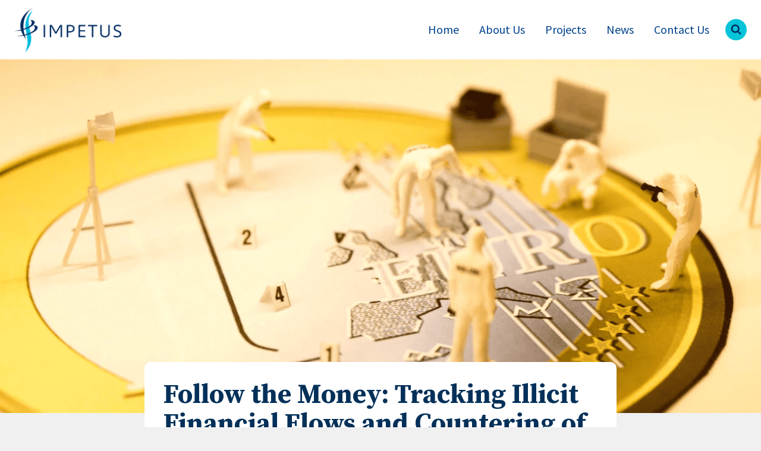

--- FILE ---
content_type: text/html; charset=UTF-8
request_url: https://impetus.mk/follow-the-money-tracking-illicit-financial-flows-and-countering-of-sanctions-evasion-schemes/
body_size: 23545
content:
<!doctype html>
<html lang="en-US" class="no-js" itemtype="https://schema.org/Blog" itemscope>
<head>
	<meta charset="UTF-8">
	<meta name="viewport" content="width=device-width, initial-scale=1, minimum-scale=1">
	<title>Follow the Money: Tracking Illicit Financial Flows and Countering of Sanctions’ Evasion Schemes &#8211; IMPETUS</title>
<meta name='robots' content='max-image-preview:large, max-snippet:-1, max-video-preview:-1' />
<!-- Google tag (gtag.js) consent mode dataLayer added by Site Kit -->
<script id="google_gtagjs-js-consent-mode-data-layer">
window.dataLayer = window.dataLayer || [];function gtag(){dataLayer.push(arguments);}
gtag('consent', 'default', {"ad_personalization":"denied","ad_storage":"denied","ad_user_data":"denied","analytics_storage":"denied","functionality_storage":"denied","security_storage":"denied","personalization_storage":"denied","region":["AT","BE","BG","CH","CY","CZ","DE","DK","EE","ES","FI","FR","GB","GR","HR","HU","IE","IS","IT","LI","LT","LU","LV","MT","NL","NO","PL","PT","RO","SE","SI","SK"],"wait_for_update":500});
window._googlesitekitConsentCategoryMap = {"statistics":["analytics_storage"],"marketing":["ad_storage","ad_user_data","ad_personalization"],"functional":["functionality_storage","security_storage"],"preferences":["personalization_storage"]};
window._googlesitekitConsents = {"ad_personalization":"denied","ad_storage":"denied","ad_user_data":"denied","analytics_storage":"denied","functionality_storage":"denied","security_storage":"denied","personalization_storage":"denied","region":["AT","BE","BG","CH","CY","CZ","DE","DK","EE","ES","FI","FR","GB","GR","HR","HU","IE","IS","IT","LI","LT","LU","LV","MT","NL","NO","PL","PT","RO","SE","SI","SK"],"wait_for_update":500};
</script>
<!-- End Google tag (gtag.js) consent mode dataLayer added by Site Kit -->
<link rel="canonical" href="https://impetus.mk/follow-the-money-tracking-illicit-financial-flows-and-countering-of-sanctions-evasion-schemes/">
<meta name="description" content="IMPETUS at Western Balkan Summer School, Belgrade (29-30.05.2023). Delving into illicit financial flows, anti-money laundering, &amp; post-war alliances.">
<meta property="og:title" content="Follow the Money: Tracking Illicit Financial Flows and Countering of Sanctions’ Evasion Schemes &#8211; IMPETUS">
<meta property="og:type" content="article">
<meta property="og:image" content="https://impetus.mk/wp-content/uploads/2023/05/follow-the-money.png">
<meta property="og:image:width" content="1254">
<meta property="og:image:height" content="617">
<meta property="og:image:alt" content="Follow the money">
<meta property="og:description" content="IMPETUS at Western Balkan Summer School, Belgrade (29-30.05.2023). Delving into illicit financial flows, anti-money laundering, &amp; post-war alliances.">
<meta property="og:url" content="https://impetus.mk/follow-the-money-tracking-illicit-financial-flows-and-countering-of-sanctions-evasion-schemes/">
<meta property="og:locale" content="en_US">
<meta property="og:site_name" content="IMPETUS">
<meta property="article:published_time" content="2023-05-31T23:18:00+02:00">
<meta property="article:modified_time" content="2025-03-21T10:46:41+02:00">
<meta property="og:updated_time" content="2025-03-21T10:46:41+02:00">
<meta property="article:section" content="News">
<meta name="twitter:card" content="summary_large_image">
<meta name="twitter:image" content="https://impetus.mk/wp-content/uploads/2023/05/follow-the-money.png">
<link rel='dns-prefetch' href='//www.googletagmanager.com' />
<link rel="alternate" type="application/rss+xml" title="IMPETUS &raquo; Feed" href="https://impetus.mk/feed/" />
<link rel="alternate" type="application/rss+xml" title="IMPETUS &raquo; Comments Feed" href="https://impetus.mk/comments/feed/" />
			<script>document.documentElement.classList.remove( 'no-js' );</script>
			<link rel="alternate" type="application/rss+xml" title="IMPETUS &raquo; Follow the Money: Tracking Illicit Financial Flows and Countering of Sanctions’ Evasion Schemes Comments Feed" href="https://impetus.mk/follow-the-money-tracking-illicit-financial-flows-and-countering-of-sanctions-evasion-schemes/feed/" />
<link rel="alternate" title="oEmbed (JSON)" type="application/json+oembed" href="https://impetus.mk/wp-json/oembed/1.0/embed?url=https%3A%2F%2Fimpetus.mk%2Ffollow-the-money-tracking-illicit-financial-flows-and-countering-of-sanctions-evasion-schemes%2F" />
<link rel="alternate" title="oEmbed (XML)" type="text/xml+oembed" href="https://impetus.mk/wp-json/oembed/1.0/embed?url=https%3A%2F%2Fimpetus.mk%2Ffollow-the-money-tracking-illicit-financial-flows-and-countering-of-sanctions-evasion-schemes%2F&#038;format=xml" />
<style id='wp-img-auto-sizes-contain-inline-css'>
img:is([sizes=auto i],[sizes^="auto," i]){contain-intrinsic-size:3000px 1500px}
/*# sourceURL=wp-img-auto-sizes-contain-inline-css */
</style>
<style id='wp-emoji-styles-inline-css'>

	img.wp-smiley, img.emoji {
		display: inline !important;
		border: none !important;
		box-shadow: none !important;
		height: 1em !important;
		width: 1em !important;
		margin: 0 0.07em !important;
		vertical-align: -0.1em !important;
		background: none !important;
		padding: 0 !important;
	}
/*# sourceURL=wp-emoji-styles-inline-css */
</style>
<style id='wp-block-library-inline-css'>
:root{--wp-block-synced-color:#7a00df;--wp-block-synced-color--rgb:122,0,223;--wp-bound-block-color:var(--wp-block-synced-color);--wp-editor-canvas-background:#ddd;--wp-admin-theme-color:#007cba;--wp-admin-theme-color--rgb:0,124,186;--wp-admin-theme-color-darker-10:#006ba1;--wp-admin-theme-color-darker-10--rgb:0,107,160.5;--wp-admin-theme-color-darker-20:#005a87;--wp-admin-theme-color-darker-20--rgb:0,90,135;--wp-admin-border-width-focus:2px}@media (min-resolution:192dpi){:root{--wp-admin-border-width-focus:1.5px}}.wp-element-button{cursor:pointer}:root .has-very-light-gray-background-color{background-color:#eee}:root .has-very-dark-gray-background-color{background-color:#313131}:root .has-very-light-gray-color{color:#eee}:root .has-very-dark-gray-color{color:#313131}:root .has-vivid-green-cyan-to-vivid-cyan-blue-gradient-background{background:linear-gradient(135deg,#00d084,#0693e3)}:root .has-purple-crush-gradient-background{background:linear-gradient(135deg,#34e2e4,#4721fb 50%,#ab1dfe)}:root .has-hazy-dawn-gradient-background{background:linear-gradient(135deg,#faaca8,#dad0ec)}:root .has-subdued-olive-gradient-background{background:linear-gradient(135deg,#fafae1,#67a671)}:root .has-atomic-cream-gradient-background{background:linear-gradient(135deg,#fdd79a,#004a59)}:root .has-nightshade-gradient-background{background:linear-gradient(135deg,#330968,#31cdcf)}:root .has-midnight-gradient-background{background:linear-gradient(135deg,#020381,#2874fc)}:root{--wp--preset--font-size--normal:16px;--wp--preset--font-size--huge:42px}.has-regular-font-size{font-size:1em}.has-larger-font-size{font-size:2.625em}.has-normal-font-size{font-size:var(--wp--preset--font-size--normal)}.has-huge-font-size{font-size:var(--wp--preset--font-size--huge)}.has-text-align-center{text-align:center}.has-text-align-left{text-align:left}.has-text-align-right{text-align:right}.has-fit-text{white-space:nowrap!important}#end-resizable-editor-section{display:none}.aligncenter{clear:both}.items-justified-left{justify-content:flex-start}.items-justified-center{justify-content:center}.items-justified-right{justify-content:flex-end}.items-justified-space-between{justify-content:space-between}.screen-reader-text{border:0;clip-path:inset(50%);height:1px;margin:-1px;overflow:hidden;padding:0;position:absolute;width:1px;word-wrap:normal!important}.screen-reader-text:focus{background-color:#ddd;clip-path:none;color:#444;display:block;font-size:1em;height:auto;left:5px;line-height:normal;padding:15px 23px 14px;text-decoration:none;top:5px;width:auto;z-index:100000}html :where(.has-border-color){border-style:solid}html :where([style*=border-top-color]){border-top-style:solid}html :where([style*=border-right-color]){border-right-style:solid}html :where([style*=border-bottom-color]){border-bottom-style:solid}html :where([style*=border-left-color]){border-left-style:solid}html :where([style*=border-width]){border-style:solid}html :where([style*=border-top-width]){border-top-style:solid}html :where([style*=border-right-width]){border-right-style:solid}html :where([style*=border-bottom-width]){border-bottom-style:solid}html :where([style*=border-left-width]){border-left-style:solid}html :where(img[class*=wp-image-]){height:auto;max-width:100%}:where(figure){margin:0 0 1em}html :where(.is-position-sticky){--wp-admin--admin-bar--position-offset:var(--wp-admin--admin-bar--height,0px)}@media screen and (max-width:600px){html :where(.is-position-sticky){--wp-admin--admin-bar--position-offset:0px}}

/*# sourceURL=wp-block-library-inline-css */
</style><style id='wp-block-paragraph-inline-css'>
.is-small-text{font-size:.875em}.is-regular-text{font-size:1em}.is-large-text{font-size:2.25em}.is-larger-text{font-size:3em}.has-drop-cap:not(:focus):first-letter{float:left;font-size:8.4em;font-style:normal;font-weight:100;line-height:.68;margin:.05em .1em 0 0;text-transform:uppercase}body.rtl .has-drop-cap:not(:focus):first-letter{float:none;margin-left:.1em}p.has-drop-cap.has-background{overflow:hidden}:root :where(p.has-background){padding:1.25em 2.375em}:where(p.has-text-color:not(.has-link-color)) a{color:inherit}p.has-text-align-left[style*="writing-mode:vertical-lr"],p.has-text-align-right[style*="writing-mode:vertical-rl"]{rotate:180deg}
/*# sourceURL=https://impetus.mk/wp-includes/blocks/paragraph/style.min.css */
</style>
<style id='global-styles-inline-css'>
:root{--wp--preset--aspect-ratio--square: 1;--wp--preset--aspect-ratio--4-3: 4/3;--wp--preset--aspect-ratio--3-4: 3/4;--wp--preset--aspect-ratio--3-2: 3/2;--wp--preset--aspect-ratio--2-3: 2/3;--wp--preset--aspect-ratio--16-9: 16/9;--wp--preset--aspect-ratio--9-16: 9/16;--wp--preset--color--black: #000000;--wp--preset--color--cyan-bluish-gray: #abb8c3;--wp--preset--color--white: #ffffff;--wp--preset--color--pale-pink: #f78da7;--wp--preset--color--vivid-red: #cf2e2e;--wp--preset--color--luminous-vivid-orange: #ff6900;--wp--preset--color--luminous-vivid-amber: #fcb900;--wp--preset--color--light-green-cyan: #7bdcb5;--wp--preset--color--vivid-green-cyan: #00d084;--wp--preset--color--pale-cyan-blue: #8ed1fc;--wp--preset--color--vivid-cyan-blue: #0693e3;--wp--preset--color--vivid-purple: #9b51e0;--wp--preset--color--theme-palette-1: var(--global-palette1);--wp--preset--color--theme-palette-2: var(--global-palette2);--wp--preset--color--theme-palette-3: var(--global-palette3);--wp--preset--color--theme-palette-4: var(--global-palette4);--wp--preset--color--theme-palette-5: var(--global-palette5);--wp--preset--color--theme-palette-6: var(--global-palette6);--wp--preset--color--theme-palette-7: var(--global-palette7);--wp--preset--color--theme-palette-8: var(--global-palette8);--wp--preset--color--theme-palette-9: var(--global-palette9);--wp--preset--color--theme-palette-10: var(--global-palette10);--wp--preset--color--theme-palette-11: var(--global-palette11);--wp--preset--color--theme-palette-12: var(--global-palette12);--wp--preset--color--theme-palette-13: var(--global-palette13);--wp--preset--color--theme-palette-14: var(--global-palette14);--wp--preset--color--theme-palette-15: var(--global-palette15);--wp--preset--gradient--vivid-cyan-blue-to-vivid-purple: linear-gradient(135deg,rgb(6,147,227) 0%,rgb(155,81,224) 100%);--wp--preset--gradient--light-green-cyan-to-vivid-green-cyan: linear-gradient(135deg,rgb(122,220,180) 0%,rgb(0,208,130) 100%);--wp--preset--gradient--luminous-vivid-amber-to-luminous-vivid-orange: linear-gradient(135deg,rgb(252,185,0) 0%,rgb(255,105,0) 100%);--wp--preset--gradient--luminous-vivid-orange-to-vivid-red: linear-gradient(135deg,rgb(255,105,0) 0%,rgb(207,46,46) 100%);--wp--preset--gradient--very-light-gray-to-cyan-bluish-gray: linear-gradient(135deg,rgb(238,238,238) 0%,rgb(169,184,195) 100%);--wp--preset--gradient--cool-to-warm-spectrum: linear-gradient(135deg,rgb(74,234,220) 0%,rgb(151,120,209) 20%,rgb(207,42,186) 40%,rgb(238,44,130) 60%,rgb(251,105,98) 80%,rgb(254,248,76) 100%);--wp--preset--gradient--blush-light-purple: linear-gradient(135deg,rgb(255,206,236) 0%,rgb(152,150,240) 100%);--wp--preset--gradient--blush-bordeaux: linear-gradient(135deg,rgb(254,205,165) 0%,rgb(254,45,45) 50%,rgb(107,0,62) 100%);--wp--preset--gradient--luminous-dusk: linear-gradient(135deg,rgb(255,203,112) 0%,rgb(199,81,192) 50%,rgb(65,88,208) 100%);--wp--preset--gradient--pale-ocean: linear-gradient(135deg,rgb(255,245,203) 0%,rgb(182,227,212) 50%,rgb(51,167,181) 100%);--wp--preset--gradient--electric-grass: linear-gradient(135deg,rgb(202,248,128) 0%,rgb(113,206,126) 100%);--wp--preset--gradient--midnight: linear-gradient(135deg,rgb(2,3,129) 0%,rgb(40,116,252) 100%);--wp--preset--font-size--small: var(--global-font-size-small);--wp--preset--font-size--medium: var(--global-font-size-medium);--wp--preset--font-size--large: var(--global-font-size-large);--wp--preset--font-size--x-large: 42px;--wp--preset--font-size--larger: var(--global-font-size-larger);--wp--preset--font-size--xxlarge: var(--global-font-size-xxlarge);--wp--preset--spacing--20: 0.44rem;--wp--preset--spacing--30: 0.67rem;--wp--preset--spacing--40: 1rem;--wp--preset--spacing--50: 1.5rem;--wp--preset--spacing--60: 2.25rem;--wp--preset--spacing--70: 3.38rem;--wp--preset--spacing--80: 5.06rem;--wp--preset--shadow--natural: 6px 6px 9px rgba(0, 0, 0, 0.2);--wp--preset--shadow--deep: 12px 12px 50px rgba(0, 0, 0, 0.4);--wp--preset--shadow--sharp: 6px 6px 0px rgba(0, 0, 0, 0.2);--wp--preset--shadow--outlined: 6px 6px 0px -3px rgb(255, 255, 255), 6px 6px rgb(0, 0, 0);--wp--preset--shadow--crisp: 6px 6px 0px rgb(0, 0, 0);}:where(.is-layout-flex){gap: 0.5em;}:where(.is-layout-grid){gap: 0.5em;}body .is-layout-flex{display: flex;}.is-layout-flex{flex-wrap: wrap;align-items: center;}.is-layout-flex > :is(*, div){margin: 0;}body .is-layout-grid{display: grid;}.is-layout-grid > :is(*, div){margin: 0;}:where(.wp-block-columns.is-layout-flex){gap: 2em;}:where(.wp-block-columns.is-layout-grid){gap: 2em;}:where(.wp-block-post-template.is-layout-flex){gap: 1.25em;}:where(.wp-block-post-template.is-layout-grid){gap: 1.25em;}.has-black-color{color: var(--wp--preset--color--black) !important;}.has-cyan-bluish-gray-color{color: var(--wp--preset--color--cyan-bluish-gray) !important;}.has-white-color{color: var(--wp--preset--color--white) !important;}.has-pale-pink-color{color: var(--wp--preset--color--pale-pink) !important;}.has-vivid-red-color{color: var(--wp--preset--color--vivid-red) !important;}.has-luminous-vivid-orange-color{color: var(--wp--preset--color--luminous-vivid-orange) !important;}.has-luminous-vivid-amber-color{color: var(--wp--preset--color--luminous-vivid-amber) !important;}.has-light-green-cyan-color{color: var(--wp--preset--color--light-green-cyan) !important;}.has-vivid-green-cyan-color{color: var(--wp--preset--color--vivid-green-cyan) !important;}.has-pale-cyan-blue-color{color: var(--wp--preset--color--pale-cyan-blue) !important;}.has-vivid-cyan-blue-color{color: var(--wp--preset--color--vivid-cyan-blue) !important;}.has-vivid-purple-color{color: var(--wp--preset--color--vivid-purple) !important;}.has-black-background-color{background-color: var(--wp--preset--color--black) !important;}.has-cyan-bluish-gray-background-color{background-color: var(--wp--preset--color--cyan-bluish-gray) !important;}.has-white-background-color{background-color: var(--wp--preset--color--white) !important;}.has-pale-pink-background-color{background-color: var(--wp--preset--color--pale-pink) !important;}.has-vivid-red-background-color{background-color: var(--wp--preset--color--vivid-red) !important;}.has-luminous-vivid-orange-background-color{background-color: var(--wp--preset--color--luminous-vivid-orange) !important;}.has-luminous-vivid-amber-background-color{background-color: var(--wp--preset--color--luminous-vivid-amber) !important;}.has-light-green-cyan-background-color{background-color: var(--wp--preset--color--light-green-cyan) !important;}.has-vivid-green-cyan-background-color{background-color: var(--wp--preset--color--vivid-green-cyan) !important;}.has-pale-cyan-blue-background-color{background-color: var(--wp--preset--color--pale-cyan-blue) !important;}.has-vivid-cyan-blue-background-color{background-color: var(--wp--preset--color--vivid-cyan-blue) !important;}.has-vivid-purple-background-color{background-color: var(--wp--preset--color--vivid-purple) !important;}.has-black-border-color{border-color: var(--wp--preset--color--black) !important;}.has-cyan-bluish-gray-border-color{border-color: var(--wp--preset--color--cyan-bluish-gray) !important;}.has-white-border-color{border-color: var(--wp--preset--color--white) !important;}.has-pale-pink-border-color{border-color: var(--wp--preset--color--pale-pink) !important;}.has-vivid-red-border-color{border-color: var(--wp--preset--color--vivid-red) !important;}.has-luminous-vivid-orange-border-color{border-color: var(--wp--preset--color--luminous-vivid-orange) !important;}.has-luminous-vivid-amber-border-color{border-color: var(--wp--preset--color--luminous-vivid-amber) !important;}.has-light-green-cyan-border-color{border-color: var(--wp--preset--color--light-green-cyan) !important;}.has-vivid-green-cyan-border-color{border-color: var(--wp--preset--color--vivid-green-cyan) !important;}.has-pale-cyan-blue-border-color{border-color: var(--wp--preset--color--pale-cyan-blue) !important;}.has-vivid-cyan-blue-border-color{border-color: var(--wp--preset--color--vivid-cyan-blue) !important;}.has-vivid-purple-border-color{border-color: var(--wp--preset--color--vivid-purple) !important;}.has-vivid-cyan-blue-to-vivid-purple-gradient-background{background: var(--wp--preset--gradient--vivid-cyan-blue-to-vivid-purple) !important;}.has-light-green-cyan-to-vivid-green-cyan-gradient-background{background: var(--wp--preset--gradient--light-green-cyan-to-vivid-green-cyan) !important;}.has-luminous-vivid-amber-to-luminous-vivid-orange-gradient-background{background: var(--wp--preset--gradient--luminous-vivid-amber-to-luminous-vivid-orange) !important;}.has-luminous-vivid-orange-to-vivid-red-gradient-background{background: var(--wp--preset--gradient--luminous-vivid-orange-to-vivid-red) !important;}.has-very-light-gray-to-cyan-bluish-gray-gradient-background{background: var(--wp--preset--gradient--very-light-gray-to-cyan-bluish-gray) !important;}.has-cool-to-warm-spectrum-gradient-background{background: var(--wp--preset--gradient--cool-to-warm-spectrum) !important;}.has-blush-light-purple-gradient-background{background: var(--wp--preset--gradient--blush-light-purple) !important;}.has-blush-bordeaux-gradient-background{background: var(--wp--preset--gradient--blush-bordeaux) !important;}.has-luminous-dusk-gradient-background{background: var(--wp--preset--gradient--luminous-dusk) !important;}.has-pale-ocean-gradient-background{background: var(--wp--preset--gradient--pale-ocean) !important;}.has-electric-grass-gradient-background{background: var(--wp--preset--gradient--electric-grass) !important;}.has-midnight-gradient-background{background: var(--wp--preset--gradient--midnight) !important;}.has-small-font-size{font-size: var(--wp--preset--font-size--small) !important;}.has-medium-font-size{font-size: var(--wp--preset--font-size--medium) !important;}.has-large-font-size{font-size: var(--wp--preset--font-size--large) !important;}.has-x-large-font-size{font-size: var(--wp--preset--font-size--x-large) !important;}
/*# sourceURL=global-styles-inline-css */
</style>

<style id='classic-theme-styles-inline-css'>
/*! This file is auto-generated */
.wp-block-button__link{color:#fff;background-color:#32373c;border-radius:9999px;box-shadow:none;text-decoration:none;padding:calc(.667em + 2px) calc(1.333em + 2px);font-size:1.125em}.wp-block-file__button{background:#32373c;color:#fff;text-decoration:none}
/*# sourceURL=/wp-includes/css/classic-themes.min.css */
</style>
<link rel='stylesheet' id='kadence-global-css' href='https://impetus.mk/wp-content/themes/kadence/assets/css/global.min.css?ver=1.4.3' media='all' />
<style id='kadence-global-inline-css'>
/* Kadence Base CSS */
:root{--global-palette1:#002c61;--global-palette2:#00bbdd;--global-palette3:#023059;--global-palette4:#03658c;--global-palette5:#0388a6;--global-palette6:#04c4d9;--global-palette7:#e3fbff;--global-palette8:#f0f0f1;--global-palette9:#ffffff;--global-palette10:oklch(from var(--global-palette1) calc(l + 0.10 * (1 - l)) calc(c * 1.00) calc(h + 180) / 100%);--global-palette11:#13612e;--global-palette12:#1159af;--global-palette13:#b82105;--global-palette14:#f7630c;--global-palette15:#f5a524;--global-palette9rgb:255, 255, 255;--global-palette-highlight:var(--global-palette1);--global-palette-highlight-alt:var(--global-palette2);--global-palette-highlight-alt2:var(--global-palette9);--global-palette-btn-bg:var(--global-palette1);--global-palette-btn-bg-hover:#44d9f9;--global-palette-btn:#ffffff;--global-palette-btn-hover:#ffffff;--global-palette-btn-sec-bg:var(--global-palette7);--global-palette-btn-sec-bg-hover:var(--global-palette2);--global-palette-btn-sec:var(--global-palette3);--global-palette-btn-sec-hover:var(--global-palette9);--global-body-font-family:'Source Sans Pro', sans-serif;--global-heading-font-family:'Source Serif Pro', serif;--global-primary-nav-font-family:inherit;--global-fallback-font:sans-serif;--global-display-fallback-font:sans-serif;--global-content-width:1290px;--global-content-wide-width:calc(1290px + 230px);--global-content-narrow-width:842px;--global-content-edge-padding:1.5rem;--global-content-boxed-padding:2rem;--global-calc-content-width:calc(1290px - var(--global-content-edge-padding) - var(--global-content-edge-padding) );--wp--style--global--content-size:var(--global-calc-content-width);}.wp-site-blocks{--global-vw:calc( 100vw - ( 0.5 * var(--scrollbar-offset)));}body{background:var(--global-palette8);}body, input, select, optgroup, textarea{font-style:normal;font-weight:normal;font-size:20px;line-height:1.5;font-family:var(--global-body-font-family);color:var(--global-palette1);}.content-bg, body.content-style-unboxed .site{background:var(--global-palette9);}h1,h2,h3,h4,h5,h6{font-family:var(--global-heading-font-family);}h1{font-style:normal;font-weight:700;font-size:42px;line-height:1.5;text-transform:none;color:var(--global-palette3);}h2{font-style:normal;font-weight:700;font-size:34px;line-height:1.5;text-transform:none;color:var(--global-palette3);}h3{font-style:normal;font-weight:700;font-size:26px;line-height:1.5;text-transform:none;color:var(--global-palette3);}h4{font-style:normal;font-weight:700;font-size:24px;line-height:1.5;text-transform:none;color:var(--global-palette3);}h5{font-style:normal;font-weight:700;font-size:22px;line-height:1.5;text-transform:none;color:var(--global-palette3);}h6{font-style:normal;font-weight:500;font-size:22px;line-height:1.5;letter-spacing:-0.2px;text-transform:none;color:#44d9f9;}@media all and (max-width: 767px){h1{font-size:36px;}h2{font-size:30px;line-height:1.3;}h3{font-size:24px;}h4{font-size:22px;}}.entry-hero .kadence-breadcrumbs{max-width:1290px;}.site-container, .site-header-row-layout-contained, .site-footer-row-layout-contained, .entry-hero-layout-contained, .comments-area, .alignfull > .wp-block-cover__inner-container, .alignwide > .wp-block-cover__inner-container{max-width:var(--global-content-width);}.content-width-narrow .content-container.site-container, .content-width-narrow .hero-container.site-container{max-width:var(--global-content-narrow-width);}@media all and (min-width: 1520px){.wp-site-blocks .content-container  .alignwide{margin-left:-115px;margin-right:-115px;width:unset;max-width:unset;}}@media all and (min-width: 1102px){.content-width-narrow .wp-site-blocks .content-container .alignwide{margin-left:-130px;margin-right:-130px;width:unset;max-width:unset;}}.content-style-boxed .wp-site-blocks .entry-content .alignwide{margin-left:calc( -1 * var( --global-content-boxed-padding ) );margin-right:calc( -1 * var( --global-content-boxed-padding ) );}.content-area{margin-top:5rem;margin-bottom:5rem;}@media all and (max-width: 1024px){.content-area{margin-top:3rem;margin-bottom:3rem;}}@media all and (max-width: 767px){.content-area{margin-top:2rem;margin-bottom:2rem;}}@media all and (max-width: 1024px){:root{--global-content-boxed-padding:2rem;}}@media all and (max-width: 767px){:root{--global-content-boxed-padding:1.5rem;}}.entry-content-wrap{padding:2rem;}@media all and (max-width: 1024px){.entry-content-wrap{padding:2rem;}}@media all and (max-width: 767px){.entry-content-wrap{padding:1.5rem;}}.entry.single-entry{box-shadow:0px 15px 15px -10px rgba(0,0,0,0.05);border-radius:10px 10px 10px 10px;}.entry.loop-entry{border-radius:0px 0px 0px 0px;box-shadow:0px 15px 15px -10px rgba(0,0,0,0.05);}.loop-entry .entry-content-wrap{padding:2rem;}@media all and (max-width: 1024px){.loop-entry .entry-content-wrap{padding:2rem;}}@media all and (max-width: 767px){.loop-entry .entry-content-wrap{padding:1.5rem;}}button, .button, .wp-block-button__link, input[type="button"], input[type="reset"], input[type="submit"], .fl-button, .elementor-button-wrapper .elementor-button, .wc-block-components-checkout-place-order-button, .wc-block-cart__submit{font-style:normal;font-weight:600;font-size:18px;line-height:1.2;font-family:Inter, sans-serif;text-transform:capitalize;border-radius:50px;padding:17px 35px 17px 35px;box-shadow:0px 0px 0px -7px rgba(0,0,0,0);}.wp-block-button.is-style-outline .wp-block-button__link{padding:17px 35px 17px 35px;}button:hover, button:focus, button:active, .button:hover, .button:focus, .button:active, .wp-block-button__link:hover, .wp-block-button__link:focus, .wp-block-button__link:active, input[type="button"]:hover, input[type="button"]:focus, input[type="button"]:active, input[type="reset"]:hover, input[type="reset"]:focus, input[type="reset"]:active, input[type="submit"]:hover, input[type="submit"]:focus, input[type="submit"]:active, .elementor-button-wrapper .elementor-button:hover, .elementor-button-wrapper .elementor-button:focus, .elementor-button-wrapper .elementor-button:active, .wc-block-cart__submit:hover{box-shadow:-10px 10px 40px -7px rgba(0,0,0,0.06);}.kb-button.kb-btn-global-outline.kb-btn-global-inherit{padding-top:calc(17px - 2px);padding-right:calc(35px - 2px);padding-bottom:calc(17px - 2px);padding-left:calc(35px - 2px);}button.button-style-secondary, .button.button-style-secondary, .wp-block-button__link.button-style-secondary, input[type="button"].button-style-secondary, input[type="reset"].button-style-secondary, input[type="submit"].button-style-secondary, .fl-button.button-style-secondary, .elementor-button-wrapper .elementor-button.button-style-secondary, .wc-block-components-checkout-place-order-button.button-style-secondary, .wc-block-cart__submit.button-style-secondary{font-style:normal;font-weight:600;font-size:18px;line-height:1.2;font-family:Inter, sans-serif;text-transform:capitalize;}@media all and (min-width: 1025px){.transparent-header .entry-hero .entry-hero-container-inner{padding-top:100px;}}@media all and (max-width: 1024px){.mobile-transparent-header .entry-hero .entry-hero-container-inner{padding-top:100px;}}@media all and (max-width: 767px){.mobile-transparent-header .entry-hero .entry-hero-container-inner{padding-top:100px;}}.entry-author-style-center{padding-top:var(--global-md-spacing);border-top:1px solid var(--global-gray-500);}.entry-author-style-center .entry-author-avatar, .entry-meta .author-avatar{display:none;}.entry-author-style-normal .entry-author-profile{padding-left:0px;}#comments .comment-meta{margin-left:0px;}body.single .entry-related{background:var(--global-palette9);}.wp-site-blocks .post-title h1{font-style:normal;font-size:45px;line-height:1.1;}@media all and (max-width: 767px){.wp-site-blocks .post-title h1{font-size:32px;line-height:1.4;}}.post-title .entry-taxonomies, .post-title .entry-taxonomies a{font-style:normal;font-size:16px;letter-spacing:-0.1px;text-transform:none;color:var(--global-palette2);}.post-title .entry-taxonomies .category-style-pill a{background:var(--global-palette2);}.post-title .entry-meta{font-style:normal;font-weight:700;color:var(--global-palette2);}.entry-hero.post-hero-section .entry-header{min-height:400px;}.post-hero-section .hero-section-overlay{background:rgba(236,245,252,0.77);}@media all and (max-width: 767px){.entry-hero.post-hero-section .entry-header{min-height:320px;}}.loop-entry.type-post h2.entry-title{font-style:normal;font-size:24px;color:var(--global-palette4);}.loop-entry.type-post .entry-taxonomies{font-style:normal;font-size:16px;letter-spacing:-0.1px;text-transform:none;}.loop-entry.type-post .entry-taxonomies, .loop-entry.type-post .entry-taxonomies a{color:var(--global-palette2);}.loop-entry.type-post .entry-taxonomies .category-style-pill a{background:var(--global-palette2);}.loop-entry.type-post .entry-taxonomies a:hover{color:var(--global-palette1);}.loop-entry.type-post .entry-taxonomies .category-style-pill a:hover{background:var(--global-palette1);}
/* Kadence Header CSS */
@media all and (max-width: 1024px){.mobile-transparent-header #masthead{position:absolute;left:0px;right:0px;z-index:100;}.kadence-scrollbar-fixer.mobile-transparent-header #masthead{right:var(--scrollbar-offset,0);}.mobile-transparent-header #masthead, .mobile-transparent-header .site-top-header-wrap .site-header-row-container-inner, .mobile-transparent-header .site-main-header-wrap .site-header-row-container-inner, .mobile-transparent-header .site-bottom-header-wrap .site-header-row-container-inner{background:transparent;}.site-header-row-tablet-layout-fullwidth, .site-header-row-tablet-layout-standard{padding:0px;}}@media all and (min-width: 1025px){.transparent-header #masthead{position:absolute;left:0px;right:0px;z-index:100;}.transparent-header.kadence-scrollbar-fixer #masthead{right:var(--scrollbar-offset,0);}.transparent-header #masthead, .transparent-header .site-top-header-wrap .site-header-row-container-inner, .transparent-header .site-main-header-wrap .site-header-row-container-inner, .transparent-header .site-bottom-header-wrap .site-header-row-container-inner{background:transparent;}}.site-branding a.brand img{max-width:180px;}.site-branding a.brand img.svg-logo-image{width:180px;}.site-branding{padding:0px 40px 0px 0px;}#masthead, #masthead .kadence-sticky-header.item-is-fixed:not(.item-at-start):not(.site-header-row-container):not(.site-main-header-wrap), #masthead .kadence-sticky-header.item-is-fixed:not(.item-at-start) > .site-header-row-container-inner{background:#ffffff;}.site-main-header-inner-wrap{min-height:100px;}.header-navigation[class*="header-navigation-style-underline"] .header-menu-container.primary-menu-container>ul>li>a:after{width:calc( 100% - 1.7em);}.main-navigation .primary-menu-container > ul > li.menu-item > a{padding-left:calc(1.7em / 2);padding-right:calc(1.7em / 2);padding-top:0.2em;padding-bottom:0.2em;color:#00428b;}.main-navigation .primary-menu-container > ul > li.menu-item .dropdown-nav-special-toggle{right:calc(1.7em / 2);}.main-navigation .primary-menu-container > ul li.menu-item > a{font-style:normal;}.main-navigation .primary-menu-container > ul > li.menu-item > a:hover{color:var(--global-palette2);}.main-navigation .primary-menu-container > ul > li.menu-item.current-menu-item > a{color:var(--global-palette2);}.header-navigation .header-menu-container ul ul.sub-menu, .header-navigation .header-menu-container ul ul.submenu{background:var(--global-palette3);box-shadow:0px 2px 13px 0px rgba(0,0,0,0.1);}.header-navigation .header-menu-container ul ul li.menu-item, .header-menu-container ul.menu > li.kadence-menu-mega-enabled > ul > li.menu-item > a{border-bottom:1px solid rgba(255,255,255,0.1);border-radius:0px 0px 0px 0px;}.header-navigation .header-menu-container ul ul li.menu-item > a{width:200px;padding-top:1em;padding-bottom:1em;color:var(--global-palette8);font-size:12px;}.header-navigation .header-menu-container ul ul li.menu-item > a:hover{color:var(--global-palette9);background:var(--global-palette4);border-radius:0px 0px 0px 0px;}.header-navigation .header-menu-container ul ul li.menu-item.current-menu-item > a{color:var(--global-palette9);background:var(--global-palette4);border-radius:0px 0px 0px 0px;}.mobile-toggle-open-container .menu-toggle-open, .mobile-toggle-open-container .menu-toggle-open:focus{color:#00428b;padding:0.4em 0.6em 0.4em 0.6em;font-size:14px;}.mobile-toggle-open-container .menu-toggle-open.menu-toggle-style-bordered{border:1px solid currentColor;}.mobile-toggle-open-container .menu-toggle-open .menu-toggle-icon{font-size:30px;}.mobile-toggle-open-container .menu-toggle-open:hover, .mobile-toggle-open-container .menu-toggle-open:focus-visible{color:var(--global-palette2);}.mobile-navigation ul li{font-style:normal;font-weight:600;font-size:20px;line-height:1.2;}.mobile-navigation ul li a{padding-top:1em;padding-bottom:1em;}.mobile-navigation ul li > a, .mobile-navigation ul li.menu-item-has-children > .drawer-nav-drop-wrap{color:var(--global-palette8);}.mobile-navigation ul li > a:hover, .mobile-navigation ul li.menu-item-has-children > .drawer-nav-drop-wrap:hover{color:#44d9f9;}.mobile-navigation ul li.current-menu-item > a, .mobile-navigation ul li.current-menu-item.menu-item-has-children > .drawer-nav-drop-wrap{color:#44d9f9;}.mobile-navigation ul li.menu-item-has-children .drawer-nav-drop-wrap, .mobile-navigation ul li:not(.menu-item-has-children) a{border-bottom:1px solid var(--global-palette5);}.mobile-navigation:not(.drawer-navigation-parent-toggle-true) ul li.menu-item-has-children .drawer-nav-drop-wrap button{border-left:1px solid var(--global-palette5);}#mobile-drawer .drawer-inner, #mobile-drawer.popup-drawer-layout-fullwidth.popup-drawer-animation-slice .pop-portion-bg, #mobile-drawer.popup-drawer-layout-fullwidth.popup-drawer-animation-slice.pop-animated.show-drawer .drawer-inner{background:var(--global-palette3);}#mobile-drawer .drawer-header .drawer-toggle{padding:0.6em 0.15em 0.6em 0.15em;font-size:24px;}.search-toggle-open-container .search-toggle-open{background:var(--global-palette6);color:var(--global-palette1);}.search-toggle-open-container .search-toggle-open.search-toggle-style-bordered{border:1px solid currentColor;}.search-toggle-open-container .search-toggle-open .search-toggle-icon{font-size:1em;}.search-toggle-open-container .search-toggle-open:hover, .search-toggle-open-container .search-toggle-open:focus{color:var(--global-palette9);background:var(--global-palette6);}#search-drawer .drawer-inner{background:rgba(9, 12, 16, 0.97);}
/* Kadence Footer CSS */
#colophon{background:var(--global-palette3);}.site-bottom-footer-wrap .site-footer-row-container-inner{background:var(--global-palette3);font-style:normal;color:var(--global-palette9);border-top:0px solid var(--global-palette5);}.site-footer .site-bottom-footer-wrap a:where(:not(.button):not(.wp-block-button__link):not(.wp-element-button)){color:var(--global-palette9);}.site-footer .site-bottom-footer-wrap a:where(:not(.button):not(.wp-block-button__link):not(.wp-element-button)):hover{color:var(--global-palette2);}.site-bottom-footer-inner-wrap{padding-top:10px;padding-bottom:10px;grid-column-gap:30px;}.site-bottom-footer-inner-wrap .widget{margin-bottom:30px;}.site-bottom-footer-inner-wrap .widget-area .widget-title{font-style:normal;color:var(--global-palette9);}.site-bottom-footer-inner-wrap .site-footer-section:not(:last-child):after{right:calc(-30px / 2);}.footer-social-wrap .footer-social-inner-wrap{font-size:1.1em;gap:0.3em;}.site-footer .site-footer-wrap .site-footer-section .footer-social-wrap .footer-social-inner-wrap .social-button{color:var(--global-palette9);background:rgba(68,217,249,0);border:2px none transparent;border-radius:3px;}.site-footer .site-footer-wrap .site-footer-section .footer-social-wrap .footer-social-inner-wrap .social-button:hover{color:var(--global-palette2);}
/* Kadence Pro Header CSS */
.header-navigation-dropdown-direction-left ul ul.submenu, .header-navigation-dropdown-direction-left ul ul.sub-menu{right:0px;left:auto;}.rtl .header-navigation-dropdown-direction-right ul ul.submenu, .rtl .header-navigation-dropdown-direction-right ul ul.sub-menu{left:0px;right:auto;}.header-account-button .nav-drop-title-wrap > .kadence-svg-iconset, .header-account-button > .kadence-svg-iconset{font-size:1.2em;}.site-header-item .header-account-button .nav-drop-title-wrap, .site-header-item .header-account-wrap > .header-account-button{display:flex;align-items:center;}.header-account-style-icon_label .header-account-label{padding-left:5px;}.header-account-style-label_icon .header-account-label{padding-right:5px;}.site-header-item .header-account-wrap .header-account-button{text-decoration:none;box-shadow:none;color:inherit;background:transparent;padding:0.6em 0em 0.6em 0em;}.header-mobile-account-wrap .header-account-button .nav-drop-title-wrap > .kadence-svg-iconset, .header-mobile-account-wrap .header-account-button > .kadence-svg-iconset{font-size:1.2em;}.header-mobile-account-wrap .header-account-button .nav-drop-title-wrap, .header-mobile-account-wrap > .header-account-button{display:flex;align-items:center;}.header-mobile-account-wrap.header-account-style-icon_label .header-account-label{padding-left:5px;}.header-mobile-account-wrap.header-account-style-label_icon .header-account-label{padding-right:5px;}.header-mobile-account-wrap .header-account-button{text-decoration:none;box-shadow:none;color:inherit;background:transparent;padding:0.6em 0em 0.6em 0em;}#login-drawer .drawer-inner .drawer-content{display:flex;justify-content:center;align-items:center;position:absolute;top:0px;bottom:0px;left:0px;right:0px;padding:0px;}#loginform p label{display:block;}#login-drawer #loginform{width:100%;}#login-drawer #loginform input{width:100%;}#login-drawer #loginform input[type="checkbox"]{width:auto;}#login-drawer .drawer-inner .drawer-header{position:relative;z-index:100;}#login-drawer .drawer-content_inner.widget_login_form_inner{padding:2em;width:100%;max-width:350px;border-radius:.25rem;background:var(--global-palette9);color:var(--global-palette4);}#login-drawer .lost_password a{color:var(--global-palette6);}#login-drawer .lost_password, #login-drawer .register-field{text-align:center;}#login-drawer .widget_login_form_inner p{margin-top:1.2em;margin-bottom:0em;}#login-drawer .widget_login_form_inner p:first-child{margin-top:0em;}#login-drawer .widget_login_form_inner label{margin-bottom:0.5em;}#login-drawer hr.register-divider{margin:1.2em 0;border-width:1px;}#login-drawer .register-field{font-size:90%;}@media all and (min-width: 1025px){#login-drawer hr.register-divider.hide-desktop{display:none;}#login-drawer p.register-field.hide-desktop{display:none;}}@media all and (max-width: 1024px){#login-drawer hr.register-divider.hide-mobile{display:none;}#login-drawer p.register-field.hide-mobile{display:none;}}@media all and (max-width: 767px){#login-drawer hr.register-divider.hide-mobile{display:none;}#login-drawer p.register-field.hide-mobile{display:none;}}.tertiary-navigation .tertiary-menu-container > ul > li.menu-item > a{padding-left:calc(1.2em / 2);padding-right:calc(1.2em / 2);padding-top:0.6em;padding-bottom:0.6em;color:var(--global-palette5);}.tertiary-navigation .tertiary-menu-container > ul > li.menu-item > a:hover{color:var(--global-palette-highlight);}.tertiary-navigation .tertiary-menu-container > ul > li.menu-item.current-menu-item > a{color:var(--global-palette3);}.header-navigation[class*="header-navigation-style-underline"] .header-menu-container.tertiary-menu-container>ul>li>a:after{width:calc( 100% - 1.2em);}.quaternary-navigation .quaternary-menu-container > ul > li.menu-item > a{padding-left:calc(1.2em / 2);padding-right:calc(1.2em / 2);padding-top:0.6em;padding-bottom:0.6em;color:var(--global-palette5);}.quaternary-navigation .quaternary-menu-container > ul > li.menu-item > a:hover{color:var(--global-palette-highlight);}.quaternary-navigation .quaternary-menu-container > ul > li.menu-item.current-menu-item > a{color:var(--global-palette3);}.header-navigation[class*="header-navigation-style-underline"] .header-menu-container.quaternary-menu-container>ul>li>a:after{width:calc( 100% - 1.2em);}#main-header .header-divider{border-right:1px solid var(--global-palette6);height:50%;}#main-header .header-divider2{border-right:1px solid var(--global-palette6);height:50%;}#main-header .header-divider3{border-right:1px solid var(--global-palette6);height:50%;}#mobile-header .header-mobile-divider, #mobile-drawer .header-mobile-divider{border-right:1px solid var(--global-palette6);height:50%;}#mobile-drawer .header-mobile-divider{border-top:1px solid var(--global-palette6);width:50%;}#mobile-header .header-mobile-divider2{border-right:1px solid var(--global-palette6);height:50%;}#mobile-drawer .header-mobile-divider2{border-top:1px solid var(--global-palette6);width:50%;}.header-item-search-bar form ::-webkit-input-placeholder{color:currentColor;opacity:0.5;}.header-item-search-bar form ::placeholder{color:currentColor;opacity:0.5;}.header-search-bar form{max-width:100%;width:240px;}.header-mobile-search-bar form{max-width:calc(100vw - var(--global-sm-spacing) - var(--global-sm-spacing));width:240px;}.header-widget-lstyle-normal .header-widget-area-inner a:not(.button){text-decoration:underline;}.element-contact-inner-wrap{display:flex;flex-wrap:wrap;align-items:center;margin-top:-0.6em;margin-left:calc(-0.6em / 2);margin-right:calc(-0.6em / 2);}.element-contact-inner-wrap .header-contact-item{display:inline-flex;flex-wrap:wrap;align-items:center;margin-top:0.6em;margin-left:calc(0.6em / 2);margin-right:calc(0.6em / 2);}.element-contact-inner-wrap .header-contact-item .kadence-svg-iconset{font-size:1em;}.header-contact-item img{display:inline-block;}.header-contact-item .contact-label{margin-left:0.3em;}.rtl .header-contact-item .contact-label{margin-right:0.3em;margin-left:0px;}.header-mobile-contact-wrap .element-contact-inner-wrap{display:flex;flex-wrap:wrap;align-items:center;margin-top:-0.6em;margin-left:calc(-0.6em / 2);margin-right:calc(-0.6em / 2);}.header-mobile-contact-wrap .element-contact-inner-wrap .header-contact-item{display:inline-flex;flex-wrap:wrap;align-items:center;margin-top:0.6em;margin-left:calc(0.6em / 2);margin-right:calc(0.6em / 2);}.header-mobile-contact-wrap .element-contact-inner-wrap .header-contact-item .kadence-svg-iconset{font-size:1em;}#main-header .header-button2{box-shadow:0px 0px 0px -7px rgba(0,0,0,0);}#main-header .header-button2:hover{box-shadow:0px 15px 25px -7px rgba(0,0,0,0.1);}.mobile-header-button2-wrap .mobile-header-button-inner-wrap .mobile-header-button2{border:2px none transparent;box-shadow:0px 0px 0px -7px rgba(0,0,0,0);}.mobile-header-button2-wrap .mobile-header-button-inner-wrap .mobile-header-button2:hover{box-shadow:0px 15px 25px -7px rgba(0,0,0,0.1);}#widget-drawer.popup-drawer-layout-fullwidth .drawer-content .header-widget2, #widget-drawer.popup-drawer-layout-sidepanel .drawer-inner{max-width:400px;}#widget-drawer.popup-drawer-layout-fullwidth .drawer-content .header-widget2{margin:0 auto;}.widget-toggle-open{display:flex;align-items:center;background:transparent;box-shadow:none;}.widget-toggle-open:hover, .widget-toggle-open:focus{border-color:currentColor;background:transparent;box-shadow:none;}.widget-toggle-open .widget-toggle-icon{display:flex;}.widget-toggle-open .widget-toggle-label{padding-right:5px;}.rtl .widget-toggle-open .widget-toggle-label{padding-left:5px;padding-right:0px;}.widget-toggle-open .widget-toggle-label:empty, .rtl .widget-toggle-open .widget-toggle-label:empty{padding-right:0px;padding-left:0px;}.widget-toggle-open-container .widget-toggle-open{color:var(--global-palette5);padding:0.4em 0.6em 0.4em 0.6em;font-size:14px;}.widget-toggle-open-container .widget-toggle-open.widget-toggle-style-bordered{border:1px solid currentColor;}.widget-toggle-open-container .widget-toggle-open .widget-toggle-icon{font-size:20px;}.widget-toggle-open-container .widget-toggle-open:hover, .widget-toggle-open-container .widget-toggle-open:focus{color:var(--global-palette-highlight);}#widget-drawer .header-widget-2style-normal a:not(.button){text-decoration:underline;}#widget-drawer .header-widget-2style-plain a:not(.button){text-decoration:none;}#widget-drawer .header-widget2 .widget-title{color:var(--global-palette9);}#widget-drawer .header-widget2{color:var(--global-palette8);}#widget-drawer .header-widget2 a:not(.button), #widget-drawer .header-widget2 .drawer-sub-toggle{color:var(--global-palette8);}#widget-drawer .header-widget2 a:not(.button):hover, #widget-drawer .header-widget2 .drawer-sub-toggle:hover{color:var(--global-palette9);}#mobile-secondary-site-navigation ul li{font-size:14px;}#mobile-secondary-site-navigation ul li a{padding-top:1em;padding-bottom:1em;}#mobile-secondary-site-navigation ul li > a, #mobile-secondary-site-navigation ul li.menu-item-has-children > .drawer-nav-drop-wrap{color:var(--global-palette8);}#mobile-secondary-site-navigation ul li.current-menu-item > a, #mobile-secondary-site-navigation ul li.current-menu-item.menu-item-has-children > .drawer-nav-drop-wrap{color:var(--global-palette-highlight);}#mobile-secondary-site-navigation ul li.menu-item-has-children .drawer-nav-drop-wrap, #mobile-secondary-site-navigation ul li:not(.menu-item-has-children) a{border-bottom:1px solid rgba(255,255,255,0.1);}#mobile-secondary-site-navigation:not(.drawer-navigation-parent-toggle-true) ul li.menu-item-has-children .drawer-nav-drop-wrap button{border-left:1px solid rgba(255,255,255,0.1);}
/*# sourceURL=kadence-global-inline-css */
</style>
<link rel='stylesheet' id='kadence-simplelightbox-css-css' href='https://impetus.mk/wp-content/themes/kadence/assets/css/simplelightbox.min.css?ver=1.4.3' media='all' />
<link rel='stylesheet' id='kadence-header-css' href='https://impetus.mk/wp-content/themes/kadence/assets/css/header.min.css?ver=1.4.3' media='all' />
<link rel='stylesheet' id='kadence-content-css' href='https://impetus.mk/wp-content/themes/kadence/assets/css/content.min.css?ver=1.4.3' media='all' />
<link rel='stylesheet' id='kadence-related-posts-css' href='https://impetus.mk/wp-content/themes/kadence/assets/css/related-posts.min.css?ver=1.4.3' media='all' />
<link rel='stylesheet' id='kad-splide-css' href='https://impetus.mk/wp-content/themes/kadence/assets/css/kadence-splide.min.css?ver=1.4.3' media='all' />
<link rel='stylesheet' id='kadence-footer-css' href='https://impetus.mk/wp-content/themes/kadence/assets/css/footer.min.css?ver=1.4.3' media='all' />
<link rel='stylesheet' id='menu-addons-css' href='https://impetus.mk/wp-content/plugins/kadence-pro/dist/mega-menu/menu-addon.css?ver=1.1.16' media='all' />
<link rel='stylesheet' id='kadence_share_css-css' href='https://impetus.mk/wp-content/plugins/kadence-simple-share/assets/css/kt-social.css?ver=1.2.13' media='all' />
<style id='kadence-blocks-global-variables-inline-css'>
:root {--global-kb-font-size-sm:clamp(0.8rem, 0.73rem + 0.217vw, 0.9rem);--global-kb-font-size-md:clamp(1.1rem, 0.995rem + 0.326vw, 1.25rem);--global-kb-font-size-lg:clamp(1.75rem, 1.576rem + 0.543vw, 2rem);--global-kb-font-size-xl:clamp(2.25rem, 1.728rem + 1.63vw, 3rem);--global-kb-font-size-xxl:clamp(2.5rem, 1.456rem + 3.26vw, 4rem);--global-kb-font-size-xxxl:clamp(2.75rem, 0.489rem + 7.065vw, 6rem);}
/*# sourceURL=kadence-blocks-global-variables-inline-css */
</style>

<!-- Google tag (gtag.js) snippet added by Site Kit -->
<!-- Google Analytics snippet added by Site Kit -->
<script src="https://www.googletagmanager.com/gtag/js?id=GT-WF7LP5F" id="google_gtagjs-js" async></script>
<script id="google_gtagjs-js-after">
window.dataLayer = window.dataLayer || [];function gtag(){dataLayer.push(arguments);}
gtag("set","linker",{"domains":["impetus.mk"]});
gtag("js", new Date());
gtag("set", "developer_id.dZTNiMT", true);
gtag("config", "GT-WF7LP5F", {"googlesitekit_post_type":"post"});
//# sourceURL=google_gtagjs-js-after
</script>
<link rel="https://api.w.org/" href="https://impetus.mk/wp-json/" /><link rel="alternate" title="JSON" type="application/json" href="https://impetus.mk/wp-json/wp/v2/posts/2136" /><link rel="EditURI" type="application/rsd+xml" title="RSD" href="https://impetus.mk/xmlrpc.php?rsd" />
<meta name="generator" content="WordPress 6.9" />
<link rel='shortlink' href='https://impetus.mk/?p=2136' />
<meta name="generator" content="Site Kit by Google 1.170.0" />
<!-- Meta Pixel Code -->
<script type='text/javascript'>
!function(f,b,e,v,n,t,s){if(f.fbq)return;n=f.fbq=function(){n.callMethod?
n.callMethod.apply(n,arguments):n.queue.push(arguments)};if(!f._fbq)f._fbq=n;
n.push=n;n.loaded=!0;n.version='2.0';n.queue=[];t=b.createElement(e);t.async=!0;
t.src=v;s=b.getElementsByTagName(e)[0];s.parentNode.insertBefore(t,s)}(window,
document,'script','https://connect.facebook.net/en_US/fbevents.js');
</script>
<!-- End Meta Pixel Code -->
<script type='text/javascript'>var url = window.location.origin + '?ob=open-bridge';
            fbq('set', 'openbridge', '866022387490188', url);
fbq('init', '866022387490188', {}, {
    "agent": "wordpress-6.9-4.1.5"
})</script><script type='text/javascript'>
    fbq('track', 'PageView', []);
  </script><link rel='stylesheet' id='kadence-fonts-gfonts-css' href='https://fonts.googleapis.com/css?family=Source%20Sans%20Pro:regular,700,500,600%7CSource%20Serif%20Pro:700%7CInter:600&#038;subset=cyrillic&#038;display=swap' media='all' />
<link rel="icon" href="https://impetus.mk/wp-content/uploads/2019/01/impetus-logo1-3-45x45.jpg" sizes="32x32" />
<link rel="icon" href="https://impetus.mk/wp-content/uploads/2019/01/impetus-logo1-3.jpg" sizes="192x192" />
<link rel="apple-touch-icon" href="https://impetus.mk/wp-content/uploads/2019/01/impetus-logo1-3.jpg" />
<meta name="msapplication-TileImage" content="https://impetus.mk/wp-content/uploads/2019/01/impetus-logo1-3.jpg" />
</head>

<body class="wp-singular post-template-default single single-post postid-2136 single-format-standard wp-custom-logo wp-embed-responsive wp-theme-kadence footer-on-bottom hide-focus-outline link-style-standard content-title-style-normal content-width-narrow content-style-boxed content-vertical-padding-hide non-transparent-header mobile-non-transparent-header">

<!-- Meta Pixel Code -->
<noscript>
<img height="1" width="1" style="display:none" alt="fbpx"
src="https://www.facebook.com/tr?id=866022387490188&ev=PageView&noscript=1" />
</noscript>
<!-- End Meta Pixel Code -->
<div id="wrapper" class="site wp-site-blocks">
			<a class="skip-link screen-reader-text scroll-ignore" href="#main">Skip to content</a>
		<header id="masthead" class="site-header" role="banner" itemtype="https://schema.org/WPHeader" itemscope>
	<div id="main-header" class="site-header-wrap">
		<div class="site-header-inner-wrap">
			<div class="site-header-upper-wrap">
				<div class="site-header-upper-inner-wrap">
					<div class="site-main-header-wrap site-header-row-container site-header-focus-item site-header-row-layout-standard" data-section="kadence_customizer_header_main">
	<div class="site-header-row-container-inner">
				<div class="site-container">
			<div class="site-main-header-inner-wrap site-header-row site-header-row-has-sides site-header-row-no-center">
									<div class="site-header-main-section-left site-header-section site-header-section-left">
						<div class="site-header-item site-header-focus-item" data-section="title_tagline">
	<div class="site-branding branding-layout-standard site-brand-logo-only"><a class="brand has-logo-image" href="https://impetus.mk/" rel="home"><img width="1540" height="656" src="https://impetus.mk/wp-content/uploads/2023/09/impetus-logo.png" class="custom-logo" alt="IMPETUS" decoding="async" fetchpriority="high" srcset="https://impetus.mk/wp-content/uploads/2023/09/impetus-logo.png 1540w, https://impetus.mk/wp-content/uploads/2023/09/impetus-logo-300x128.png 300w, https://impetus.mk/wp-content/uploads/2023/09/impetus-logo-1024x436.png 1024w, https://impetus.mk/wp-content/uploads/2023/09/impetus-logo-768x327.png 768w, https://impetus.mk/wp-content/uploads/2023/09/impetus-logo-1536x654.png 1536w" sizes="(max-width: 1540px) 100vw, 1540px" /></a></div></div><!-- data-section="title_tagline" -->
					</div>
																	<div class="site-header-main-section-right site-header-section site-header-section-right">
						<div class="site-header-item site-header-focus-item site-header-item-main-navigation header-navigation-layout-stretch-false header-navigation-layout-fill-stretch-false" data-section="kadence_customizer_primary_navigation">
		<nav id="site-navigation" class="main-navigation header-navigation hover-to-open nav--toggle-sub header-navigation-style-standard header-navigation-dropdown-animation-none" role="navigation" aria-label="Primary">
			<div class="primary-menu-container header-menu-container">
	<ul id="primary-menu" class="menu"><li id="menu-item-2125" class="menu-item menu-item-type-post_type menu-item-object-page menu-item-home menu-item-2125"><a href="https://impetus.mk/">Home</a></li>
<li id="menu-item-1006" class="menu-item menu-item-type-post_type menu-item-object-page menu-item-1006"><a href="https://impetus.mk/about/">About Us</a></li>
<li id="menu-item-1332" class="menu-item menu-item-type-post_type menu-item-object-page menu-item-1332"><a href="https://impetus.mk/services/">Projects</a></li>
<li id="menu-item-1333" class="menu-item menu-item-type-post_type menu-item-object-page menu-item-1333"><a href="https://impetus.mk/news/">News</a></li>
<li id="menu-item-1010" class="menu-item menu-item-type-post_type menu-item-object-page menu-item-1010"><a href="https://impetus.mk/contact/">Contact Us</a></li>
</ul>		</div>
	</nav><!-- #site-navigation -->
	</div><!-- data-section="primary_navigation" -->
<div class="site-header-item site-header-focus-item" data-section="kadence_customizer_header_search">
		<div class="search-toggle-open-container">
						<button class="search-toggle-open drawer-toggle search-toggle-style-default" aria-label="View Search Form" aria-haspopup="dialog" aria-controls="search-drawer" data-toggle-target="#search-drawer" data-toggle-body-class="showing-popup-drawer-from-full" aria-expanded="false" data-set-focus="#search-drawer .search-field"
					>
						<span class="search-toggle-icon"><span class="kadence-svg-iconset"><svg aria-hidden="true" class="kadence-svg-icon kadence-search-svg" fill="currentColor" version="1.1" xmlns="http://www.w3.org/2000/svg" width="26" height="28" viewBox="0 0 26 28"><title>Search</title><path d="M18 13c0-3.859-3.141-7-7-7s-7 3.141-7 7 3.141 7 7 7 7-3.141 7-7zM26 26c0 1.094-0.906 2-2 2-0.531 0-1.047-0.219-1.406-0.594l-5.359-5.344c-1.828 1.266-4.016 1.937-6.234 1.937-6.078 0-11-4.922-11-11s4.922-11 11-11 11 4.922 11 11c0 2.219-0.672 4.406-1.937 6.234l5.359 5.359c0.359 0.359 0.578 0.875 0.578 1.406z"></path>
				</svg></span></span>
		</button>
	</div>
	</div><!-- data-section="header_search" -->
					</div>
							</div>
		</div>
	</div>
</div>
				</div>
			</div>
					</div>
	</div>
	
<div id="mobile-header" class="site-mobile-header-wrap">
	<div class="site-header-inner-wrap">
		<div class="site-header-upper-wrap">
			<div class="site-header-upper-inner-wrap">
			<div class="site-main-header-wrap site-header-focus-item site-header-row-layout-standard site-header-row-tablet-layout-default site-header-row-mobile-layout-default ">
	<div class="site-header-row-container-inner">
		<div class="site-container">
			<div class="site-main-header-inner-wrap site-header-row site-header-row-has-sides site-header-row-no-center">
									<div class="site-header-main-section-left site-header-section site-header-section-left">
						<div class="site-header-item site-header-focus-item" data-section="title_tagline">
	<div class="site-branding mobile-site-branding branding-layout-standard branding-tablet-layout-inherit site-brand-logo-only branding-mobile-layout-inherit"><a class="brand has-logo-image" href="https://impetus.mk/" rel="home"><img width="1540" height="656" src="https://impetus.mk/wp-content/uploads/2023/09/impetus-logo.png" class="custom-logo" alt="IMPETUS" decoding="async" srcset="https://impetus.mk/wp-content/uploads/2023/09/impetus-logo.png 1540w, https://impetus.mk/wp-content/uploads/2023/09/impetus-logo-300x128.png 300w, https://impetus.mk/wp-content/uploads/2023/09/impetus-logo-1024x436.png 1024w, https://impetus.mk/wp-content/uploads/2023/09/impetus-logo-768x327.png 768w, https://impetus.mk/wp-content/uploads/2023/09/impetus-logo-1536x654.png 1536w" sizes="(max-width: 1540px) 100vw, 1540px" /></a></div></div><!-- data-section="title_tagline" -->
					</div>
																	<div class="site-header-main-section-right site-header-section site-header-section-right">
						<div class="site-header-item site-header-focus-item site-header-item-navgation-popup-toggle" data-section="kadence_customizer_mobile_trigger">
		<div class="mobile-toggle-open-container">
						<button id="mobile-toggle" class="menu-toggle-open drawer-toggle menu-toggle-style-default" aria-label="Open menu" data-toggle-target="#mobile-drawer" data-toggle-body-class="showing-popup-drawer-from-right" aria-expanded="false" data-set-focus=".menu-toggle-close"
					>
						<span class="menu-toggle-icon"><span class="kadence-svg-iconset"><svg aria-hidden="true" class="kadence-svg-icon kadence-menu-svg" fill="currentColor" version="1.1" xmlns="http://www.w3.org/2000/svg" width="24" height="24" viewBox="0 0 24 24"><title>Toggle Menu</title><path d="M3 13h18c0.552 0 1-0.448 1-1s-0.448-1-1-1h-18c-0.552 0-1 0.448-1 1s0.448 1 1 1zM3 7h18c0.552 0 1-0.448 1-1s-0.448-1-1-1h-18c-0.552 0-1 0.448-1 1s0.448 1 1 1zM3 19h18c0.552 0 1-0.448 1-1s-0.448-1-1-1h-18c-0.552 0-1 0.448-1 1s0.448 1 1 1z"></path>
				</svg></span></span>
		</button>
	</div>
	</div><!-- data-section="mobile_trigger" -->
					</div>
							</div>
		</div>
	</div>
</div>
			</div>
		</div>
			</div>
</div>
</header><!-- #masthead -->

	<main id="inner-wrap" class="wrap kt-clear" role="main">
		<div id="primary" class="content-area">
	<div class="content-container site-container">
		<div id="main" class="site-main">
						<div class="content-wrap">
					<div class="post-thumbnail article-post-thumbnail kadence-thumbnail-position-behind alignfull kadence-thumbnail-ratio-3-4">
		<div class="post-thumbnail-inner">
			<img width="1254" height="617" src="https://impetus.mk/wp-content/uploads/2023/05/follow-the-money.png" class="post-top-featured wp-post-image" alt="Follow the money" decoding="async" srcset="https://impetus.mk/wp-content/uploads/2023/05/follow-the-money.png 1254w, https://impetus.mk/wp-content/uploads/2023/05/follow-the-money-300x148.png 300w, https://impetus.mk/wp-content/uploads/2023/05/follow-the-money-1024x504.png 1024w, https://impetus.mk/wp-content/uploads/2023/05/follow-the-money-768x378.png 768w" sizes="(max-width: 1254px) 100vw, 1254px" />		</div>
	</div><!-- .post-thumbnail -->
			<article id="post-2136" class="entry content-bg single-entry post-2136 post type-post status-publish format-standard has-post-thumbnail hentry category-news">
	<div class="entry-content-wrap">
		<header class="entry-header post-title title-align-left title-tablet-align-inherit title-mobile-align-inherit">
	<h1 class="entry-title">Follow the Money: Tracking Illicit Financial Flows and Countering of Sanctions’ Evasion Schemes</h1><div class="entry-meta entry-meta-divider-dot">
						<span class="posted-on">
						<time class="entry-date published" datetime="2023-05-31T23:18:00+02:00" itemprop="datePublished">31/05/2023</time><time class="updated" datetime="2025-03-21T10:46:41+02:00" itemprop="dateModified">21/03/2025</time>					</span>
					</div><!-- .entry-meta -->
</header><!-- .entry-header -->

<div class="entry-content single-content">
	
<p>IMPETUS attended on the first Summer school in the Western Balkan: “Follow the Money: Tracking Illicit Financial Flows and Countering of Sanctions’ Evasion Schemes” organized by the Centar za evropske politike – CEP and Center for the Study of Democracy, held in Belgrade, Serbia in the period from 29-30.05.2023.</p>



<p>The event presents the best methods and tools for tracking illicit financial flows and countering sanctions&#8217; evasion schemes. During the event, the participants were engaged in discussions on investigating illicit financial flows, implementing effective anti-money laundering and countering financing of terrorism measures, safeguarding media pluralism, sanctioning corruption, and rebuilding alliances in a post-war world.</p>



<p><a href="https://cep.org.rs/en/follow-the-money/" data-type="link" data-id="https://cep.org.rs/en/follow-the-money/">Read more</a></p>
<div class="kt_simple_share_container kt_share_aftercontent kt_share_location_after kt_share_location_mobile_after"><div class="kt_simple_share_container kt-social-align-left kt-socialstyle-style_04 kt-social-size-normal kt-social-bg-transparent"><a class="kt_linkedin_share" href="https://www.linkedin.com/shareArticle?mini=true&url=https://impetus.mk/follow-the-money-tracking-illicit-financial-flows-and-countering-of-sanctions-evasion-schemes/" target="_blank"><span class="kt-social-svg-icon"><svg viewBox="0 0 448 512"  fill="currentColor" xmlns="http://www.w3.org/2000/svg"  aria-hidden="true"><path d="M100.3 480H7.4V180.9h92.9V480zM53.8 140.1C24.1 140.1 0 115.5 0 85.8 0 56.1 24.1 32 53.8 32c29.7 0 53.8 24.1 53.8 53.8 0 29.7-24.1 54.3-53.8 54.3zM448 480h-92.7V334.4c0-34.7-.7-79.2-48.3-79.2-48.3 0-55.7 37.7-55.7 76.7V480h-92.8V180.9h89.1v40.8h1.3c12.4-23.5 42.7-48.3 87.9-48.3 94 0 111.3 61.9 111.3 142.3V480z"/></svg></span></a><a class="kt_facebook_share" href="https://www.facebook.com/sharer.php?u=https://impetus.mk/follow-the-money-tracking-illicit-financial-flows-and-countering-of-sanctions-evasion-schemes/" target="_blank"><span class="kt-social-svg-icon"><svg viewBox="0 0 264 512"  fill="currentColor" xmlns="http://www.w3.org/2000/svg"  aria-hidden="true"><path d="M76.7 512V283H0v-91h76.7v-71.7C76.7 42.4 124.3 0 193.8 0c33.3 0 61.9 2.5 70.2 3.6V85h-48.2c-37.8 0-45.1 18-45.1 44.3V192H256l-11.7 91h-73.6v229"/></svg></span></a><a class="kt_twitter_share" href="https://twitter.com/intent/tweet?url=https://impetus.mk/follow-the-money-tracking-illicit-financial-flows-and-countering-of-sanctions-evasion-schemes/&text=Follow+the+Money%3A+Tracking+Illicit+Financial+Flows+and+Countering+of+Sanctions%E2%80%99+Evasion+Schemes" target="_blank"><span class="kt-social-svg-icon"><svg viewBox="0 0 32 32"  fill="currentColor" xmlns="http://www.w3.org/2000/svg"  aria-hidden="true"><path d="M24.325 3h4.411l-9.636 11.013 11.336 14.987h-8.876l-6.952-9.089-7.955 9.089h-4.413l10.307-11.78-10.875-14.22h9.101l6.284 8.308zM22.777 26.36h2.444l-15.776-20.859h-2.623z"/></svg></span></a><a class="kt_email_share" href="mailto:?subject=Follow the Money: Tracking Illicit Financial Flows and Countering of Sanctions’ Evasion Schemes&body=https://impetus.mk/follow-the-money-tracking-illicit-financial-flows-and-countering-of-sanctions-evasion-schemes/" target="_blank"><span class="kt-social-svg-icon"><svg viewBox="0 0 512 512"  fill="currentColor" xmlns="http://www.w3.org/2000/svg"  aria-hidden="true"><path d="M464 64H48C21.49 64 0 85.49 0 112v288c0 26.51 21.49 48 48 48h416c26.51 0 48-21.49 48-48V112c0-26.51-21.49-48-48-48zm0 48v40.805c-22.422 18.259-58.168 46.651-134.587 106.49-16.841 13.247-50.201 45.072-73.413 44.701-23.208.375-56.579-31.459-73.413-44.701C106.18 199.465 70.425 171.067 48 152.805V112h416zM48 400V214.398c22.914 18.251 55.409 43.862 104.938 82.646 21.857 17.205 60.134 55.186 103.062 54.955 42.717.231 80.509-37.199 103.053-54.947 49.528-38.783 82.032-64.401 104.947-82.653V400H48z"/></svg></span></a><a class="kt_whatsapp_share" href="https://wa.me/?text=https://impetus.mk/follow-the-money-tracking-illicit-financial-flows-and-countering-of-sanctions-evasion-schemes/" target="_blank"><span class="kt-social-svg-icon"><svg viewBox="0 0 448 512"  fill="currentColor" xmlns="http://www.w3.org/2000/svg"  aria-hidden="true"><path d="M380.9 97.1C339 55.1 283.2 32 223.9 32c-122.4 0-222 99.6-222 222 0 39.1 10.2 77.3 29.6 111L0 480l117.7-30.9c32.4 17.7 68.9 27 106.1 27h.1c122.3 0 224.1-99.6 224.1-222 0-59.3-25.2-115-67.1-157zm-157 341.6c-33.2 0-65.7-8.9-94-25.7l-6.7-4-69.8 18.3L72 359.2l-4.4-7c-18.5-29.4-28.2-63.3-28.2-98.2 0-101.7 82.8-184.5 184.6-184.5 49.3 0 95.6 19.2 130.4 54.1 34.8 34.9 56.2 81.2 56.1 130.5 0 101.8-84.9 184.6-186.6 184.6zm101.2-138.2c-5.5-2.8-32.8-16.2-37.9-18-5.1-1.9-8.8-2.8-12.5 2.8-3.7 5.6-14.3 18-17.6 21.8-3.2 3.7-6.5 4.2-12 1.4-32.6-16.3-54-29.1-75.5-66-5.7-9.8 5.7-9.1 16.3-30.3 1.8-3.7.9-6.9-.5-9.7-1.4-2.8-12.5-30.1-17.1-41.2-4.5-10.8-9.1-9.3-12.5-9.5-3.2-.2-6.9-.2-10.6-.2-3.7 0-9.7 1.4-14.8 6.9-5.1 5.6-19.4 19-19.4 46.3 0 27.3 19.9 53.7 22.6 57.4 2.8 3.7 39.1 59.7 94.8 83.8 35.2 15.2 49 16.5 66.6 13.9 10.7-1.6 32.8-13.4 37.4-26.4 4.6-13 4.6-24.1 3.2-26.4-1.3-2.5-5-3.9-10.5-6.6z"/></svg></span></a></div></div></div><!-- .entry-content -->
<footer class="entry-footer">
	</footer><!-- .entry-footer -->
	</div>
</article><!-- #post-2136 -->


	<nav class="navigation post-navigation" aria-label="Posts">
		<h2 class="screen-reader-text">Post navigation</h2>
		<div class="nav-links"><div class="nav-previous"><a href="https://impetus.mk/impetus-participates-on-the-11-th-session-of-wg-4-for-justice-freedom-and-security-chapter-24/" rel="prev"><div class="post-navigation-sub"><small><span class="kadence-svg-iconset svg-baseline"><svg aria-hidden="true" class="kadence-svg-icon kadence-arrow-left-alt-svg" fill="currentColor" version="1.1" xmlns="http://www.w3.org/2000/svg" width="29" height="28" viewBox="0 0 29 28"><title>Previous</title><path d="M28 12.5v3c0 0.281-0.219 0.5-0.5 0.5h-19.5v3.5c0 0.203-0.109 0.375-0.297 0.453s-0.391 0.047-0.547-0.078l-6-5.469c-0.094-0.094-0.156-0.219-0.156-0.359v0c0-0.141 0.063-0.281 0.156-0.375l6-5.531c0.156-0.141 0.359-0.172 0.547-0.094 0.172 0.078 0.297 0.25 0.297 0.453v3.5h19.5c0.281 0 0.5 0.219 0.5 0.5z"></path>
				</svg></span>Previous</small></div>Impetus participates on the 11-th session of WG-4  for Justice, Freedom and Security (Chapter 24)</a></div><div class="nav-next"><a href="https://impetus.mk/webinar-ai-machine-learning-challenges-and-benefits/" rel="next"><div class="post-navigation-sub"><small>Next<span class="kadence-svg-iconset svg-baseline"><svg aria-hidden="true" class="kadence-svg-icon kadence-arrow-right-alt-svg" fill="currentColor" version="1.1" xmlns="http://www.w3.org/2000/svg" width="27" height="28" viewBox="0 0 27 28"><title>Continue</title><path d="M27 13.953c0 0.141-0.063 0.281-0.156 0.375l-6 5.531c-0.156 0.141-0.359 0.172-0.547 0.094-0.172-0.078-0.297-0.25-0.297-0.453v-3.5h-19.5c-0.281 0-0.5-0.219-0.5-0.5v-3c0-0.281 0.219-0.5 0.5-0.5h19.5v-3.5c0-0.203 0.109-0.375 0.297-0.453s0.391-0.047 0.547 0.078l6 5.469c0.094 0.094 0.156 0.219 0.156 0.359v0z"></path>
				</svg></span></small></div>Webinar: AI &amp; Machine Learning, challenges and benefits</a></div></div>
	</nav>		<div class="entry-related alignfull entry-related-style-wide">
			<div class="entry-related-inner content-container site-container">
				<div class="entry-related-inner-content alignwide">
					<h2 class="entry-related-title" id="related-posts-title">Similar Posts</h2>					<div class="entry-related-carousel kadence-slide-init splide" aria-labelledby="related-posts-title" data-columns-xxl="3" data-columns-xl="3" data-columns-md="3" data-columns-sm="2" data-columns-xs="2" data-columns-ss="1" data-slider-anim-speed="400" data-slider-scroll="1" data-slider-dots="true" data-slider-arrows="true" data-slider-hover-pause="false" data-slider-auto="false" data-slider-speed="7000" data-slider-gutter="40" data-slider-loop="true" data-slider-next-label="Next" data-slider-slide-label="Posts" data-slider-prev-label="Previous">
						<div class="splide__track">
							<ul class="splide__list kadence-posts-list grid-cols grid-sm-col-2 grid-lg-col-3">
								<li class="entry-list-item carousel-item splide__slide"><article class="entry content-bg loop-entry post-2570 post type-post status-publish format-standard has-post-thumbnail hentry category-news tag-mksafenet tag-youth-empowerment">
			<a aria-hidden="true" tabindex="-1" role="presentation" class="post-thumbnail kadence-thumbnail-ratio-2-3" aria-label="Повик за јавна консултација" href="https://impetus.mk/povik-za-%d1%98avna-konsultaczi%d1%98a/">
			<div class="post-thumbnail-inner">
				<img width="768" height="380" src="https://impetus.mk/wp-content/uploads/2025/10/489024527_122124625928748531_774790902663112458_n-768x380.jpg" class="attachment-medium_large size-medium_large wp-post-image" alt="489024527 122124625928748531 774790902663112458 n" decoding="async" loading="lazy" srcset="https://impetus.mk/wp-content/uploads/2025/10/489024527_122124625928748531_774790902663112458_n-768x380.jpg 768w, https://impetus.mk/wp-content/uploads/2025/10/489024527_122124625928748531_774790902663112458_n-300x148.jpg 300w, https://impetus.mk/wp-content/uploads/2025/10/489024527_122124625928748531_774790902663112458_n-1024x507.jpg 1024w, https://impetus.mk/wp-content/uploads/2025/10/489024527_122124625928748531_774790902663112458_n-1536x760.jpg 1536w, https://impetus.mk/wp-content/uploads/2025/10/489024527_122124625928748531_774790902663112458_n.jpg 1655w" sizes="auto, (max-width: 768px) 100vw, 768px" />			</div>
		</a><!-- .post-thumbnail -->
			<div class="entry-content-wrap">
		<header class="entry-header">

			<div class="entry-taxonomies">
			<span class="category-links term-links category-style-normal">
				<a href="https://impetus.mk/category/news/" class="category-link-news" rel="tag">News</a>			</span>
		</div><!-- .entry-taxonomies -->
		<h3 class="entry-title"><a href="https://impetus.mk/povik-za-%d1%98avna-konsultaczi%d1%98a/" rel="bookmark">Повик за јавна консултација</a></h3></header><!-- .entry-header -->
	<div class="entry-summary">
		<p>Во рамките на проектот #МКSafeNet / Центар за побезбеден интернет на Македонија за остварување на проектни цели изготвени се проектни документи:&#8230;</p>
	</div><!-- .entry-summary -->
	<footer class="entry-footer">
		<div class="entry-actions">
		<p class="more-link-wrap">
			<a href="https://impetus.mk/povik-za-%d1%98avna-konsultaczi%d1%98a/" class="post-more-link">
				Read More<span class="screen-reader-text"> Повик за јавна консултација</span><span class="kadence-svg-iconset svg-baseline"><svg aria-hidden="true" class="kadence-svg-icon kadence-arrow-right-alt-svg" fill="currentColor" version="1.1" xmlns="http://www.w3.org/2000/svg" width="27" height="28" viewBox="0 0 27 28"><title>Continue</title><path d="M27 13.953c0 0.141-0.063 0.281-0.156 0.375l-6 5.531c-0.156 0.141-0.359 0.172-0.547 0.094-0.172-0.078-0.297-0.25-0.297-0.453v-3.5h-19.5c-0.281 0-0.5-0.219-0.5-0.5v-3c0-0.281 0.219-0.5 0.5-0.5h19.5v-3.5c0-0.203 0.109-0.375 0.297-0.453s0.391-0.047 0.547 0.078l6 5.469c0.094 0.094 0.156 0.219 0.156 0.359v0z"></path>
				</svg></span>			</a>
		</p>
	</div><!-- .entry-actions -->
	</footer><!-- .entry-footer -->
	</div>
</article>
</li><li class="entry-list-item carousel-item splide__slide"><article class="entry content-bg loop-entry post-2376 post type-post status-publish format-standard has-post-thumbnail hentry category-news">
			<a aria-hidden="true" tabindex="-1" role="presentation" class="post-thumbnail kadence-thumbnail-ratio-2-3" aria-label="Digital Sovereignty Conference &#8211; DISCO Slovenia" href="https://impetus.mk/digital-sovereignty-conference-disco-slovenia/">
			<div class="post-thumbnail-inner">
				<img width="768" height="512" src="https://impetus.mk/wp-content/uploads/2021/11/financial-drivers-768x512.png" class="attachment-medium_large size-medium_large wp-post-image" alt="Financial Drivers" decoding="async" loading="lazy" srcset="https://impetus.mk/wp-content/uploads/2021/11/financial-drivers-768x512.png 768w, https://impetus.mk/wp-content/uploads/2021/11/financial-drivers-300x200.png 300w, https://impetus.mk/wp-content/uploads/2021/11/financial-drivers-1024x683.png 1024w, https://impetus.mk/wp-content/uploads/2021/11/financial-drivers-1536x1025.png 1536w, https://impetus.mk/wp-content/uploads/2021/11/financial-drivers.png 1619w" sizes="auto, (max-width: 768px) 100vw, 768px" />			</div>
		</a><!-- .post-thumbnail -->
			<div class="entry-content-wrap">
		<header class="entry-header">

			<div class="entry-taxonomies">
			<span class="category-links term-links category-style-normal">
				<a href="https://impetus.mk/category/news/" class="category-link-news" rel="tag">News</a>			</span>
		</div><!-- .entry-taxonomies -->
		<h3 class="entry-title"><a href="https://impetus.mk/digital-sovereignty-conference-disco-slovenia/" rel="bookmark">Digital Sovereignty Conference &#8211; DISCO Slovenia</a></h3></header><!-- .entry-header -->
	<div class="entry-summary">
		<p>IMPETUS participated in the Digital Sovereignty Conference panel on Surveillance unveiled. This panel explored projects on public surveillance, transparency and the&#8230;</p>
	</div><!-- .entry-summary -->
	<footer class="entry-footer">
		<div class="entry-actions">
		<p class="more-link-wrap">
			<a href="https://impetus.mk/digital-sovereignty-conference-disco-slovenia/" class="post-more-link">
				Read More<span class="screen-reader-text"> Digital Sovereignty Conference &#8211; DISCO Slovenia</span><span class="kadence-svg-iconset svg-baseline"><svg aria-hidden="true" class="kadence-svg-icon kadence-arrow-right-alt-svg" fill="currentColor" version="1.1" xmlns="http://www.w3.org/2000/svg" width="27" height="28" viewBox="0 0 27 28"><title>Continue</title><path d="M27 13.953c0 0.141-0.063 0.281-0.156 0.375l-6 5.531c-0.156 0.141-0.359 0.172-0.547 0.094-0.172-0.078-0.297-0.25-0.297-0.453v-3.5h-19.5c-0.281 0-0.5-0.219-0.5-0.5v-3c0-0.281 0.219-0.5 0.5-0.5h19.5v-3.5c0-0.203 0.109-0.375 0.297-0.453s0.391-0.047 0.547 0.078l6 5.469c0.094 0.094 0.156 0.219 0.156 0.359v0z"></path>
				</svg></span>			</a>
		</p>
	</div><!-- .entry-actions -->
	</footer><!-- .entry-footer -->
	</div>
</article>
</li><li class="entry-list-item carousel-item splide__slide"><article class="entry content-bg loop-entry post-2159 post type-post status-publish format-standard has-post-thumbnail hentry category-news">
			<a aria-hidden="true" tabindex="-1" role="presentation" class="post-thumbnail kadence-thumbnail-ratio-2-3" aria-label="Cyber Security Month Campaign (October 2022)" href="https://impetus.mk/cyber-security-month-campaign-october-2022/">
			<div class="post-thumbnail-inner">
				<img width="768" height="432" src="https://impetus.mk/wp-content/uploads/2023/09/web-capture_18-9-2023_0526_toolkit.sharecert.rs_-768x432.jpeg" class="attachment-medium_large size-medium_large wp-post-image" alt="Cyber Security Month Campaign (October 2022)" decoding="async" loading="lazy" srcset="https://impetus.mk/wp-content/uploads/2023/09/web-capture_18-9-2023_0526_toolkit.sharecert.rs_-768x432.jpeg 768w, https://impetus.mk/wp-content/uploads/2023/09/web-capture_18-9-2023_0526_toolkit.sharecert.rs_-300x169.jpeg 300w, https://impetus.mk/wp-content/uploads/2023/09/web-capture_18-9-2023_0526_toolkit.sharecert.rs_-1024x576.jpeg 1024w, https://impetus.mk/wp-content/uploads/2023/09/web-capture_18-9-2023_0526_toolkit.sharecert.rs_.jpeg 1038w" sizes="auto, (max-width: 768px) 100vw, 768px" />			</div>
		</a><!-- .post-thumbnail -->
			<div class="entry-content-wrap">
		<header class="entry-header">

			<div class="entry-taxonomies">
			<span class="category-links term-links category-style-normal">
				<a href="https://impetus.mk/category/news/" class="category-link-news" rel="tag">News</a>			</span>
		</div><!-- .entry-taxonomies -->
		<h3 class="entry-title"><a href="https://impetus.mk/cyber-security-month-campaign-october-2022/" rel="bookmark">Cyber Security Month Campaign (October 2022)</a></h3></header><!-- .entry-header -->
	<div class="entry-summary">
		<p>SHARE Foundation presents to you the Digital Security Toolkit &#8211; an open platform which aims to offer you help with your digital queries and dilemmas.</p>
	</div><!-- .entry-summary -->
	<footer class="entry-footer">
		<div class="entry-actions">
		<p class="more-link-wrap">
			<a href="https://impetus.mk/cyber-security-month-campaign-october-2022/" class="post-more-link">
				Read More<span class="screen-reader-text"> Cyber Security Month Campaign (October 2022)</span><span class="kadence-svg-iconset svg-baseline"><svg aria-hidden="true" class="kadence-svg-icon kadence-arrow-right-alt-svg" fill="currentColor" version="1.1" xmlns="http://www.w3.org/2000/svg" width="27" height="28" viewBox="0 0 27 28"><title>Continue</title><path d="M27 13.953c0 0.141-0.063 0.281-0.156 0.375l-6 5.531c-0.156 0.141-0.359 0.172-0.547 0.094-0.172-0.078-0.297-0.25-0.297-0.453v-3.5h-19.5c-0.281 0-0.5-0.219-0.5-0.5v-3c0-0.281 0.219-0.5 0.5-0.5h19.5v-3.5c0-0.203 0.109-0.375 0.297-0.453s0.391-0.047 0.547 0.078l6 5.469c0.094 0.094 0.156 0.219 0.156 0.359v0z"></path>
				</svg></span>			</a>
		</p>
	</div><!-- .entry-actions -->
	</footer><!-- .entry-footer -->
	</div>
</article>
</li><li class="entry-list-item carousel-item splide__slide"><article class="entry content-bg loop-entry post-2540 post type-post status-publish format-standard has-post-thumbnail hentry category-news tag-mksafenet tag-youth-empowerment">
			<a aria-hidden="true" tabindex="-1" role="presentation" class="post-thumbnail kadence-thumbnail-ratio-2-3" aria-label="Состанок на Конзорциумски партнери" href="https://impetus.mk/sostanok-na-konzorcziumski-partneri/">
			<div class="post-thumbnail-inner">
				<img width="768" height="498" src="https://impetus.mk/wp-content/uploads/2025/10/548904805_122153244038748531_1217278284824325821_n-768x498.jpg" class="attachment-medium_large size-medium_large wp-post-image" alt="548904805 122153244038748531 1217278284824325821 n" decoding="async" loading="lazy" srcset="https://impetus.mk/wp-content/uploads/2025/10/548904805_122153244038748531_1217278284824325821_n-768x498.jpg 768w, https://impetus.mk/wp-content/uploads/2025/10/548904805_122153244038748531_1217278284824325821_n-300x195.jpg 300w, https://impetus.mk/wp-content/uploads/2025/10/548904805_122153244038748531_1217278284824325821_n-1024x664.jpg 1024w, https://impetus.mk/wp-content/uploads/2025/10/548904805_122153244038748531_1217278284824325821_n.jpg 1170w" sizes="auto, (max-width: 768px) 100vw, 768px" />			</div>
		</a><!-- .post-thumbnail -->
			<div class="entry-content-wrap">
		<header class="entry-header">

			<div class="entry-taxonomies">
			<span class="category-links term-links category-style-normal">
				<a href="https://impetus.mk/category/news/" class="category-link-news" rel="tag">News</a>			</span>
		</div><!-- .entry-taxonomies -->
		<h3 class="entry-title"><a href="https://impetus.mk/sostanok-na-konzorcziumski-partneri/" rel="bookmark">Состанок на Конзорциумски партнери</a></h3></header><!-- .entry-header -->
	<div class="entry-summary">
		<p>На 16 септември одржавме конзорциумски состанок на проектот, каде што заедно со партнерите ги разгледавме клучните аспекти од тековната имплементација. Беше&#8230;</p>
	</div><!-- .entry-summary -->
	<footer class="entry-footer">
		<div class="entry-actions">
		<p class="more-link-wrap">
			<a href="https://impetus.mk/sostanok-na-konzorcziumski-partneri/" class="post-more-link">
				Read More<span class="screen-reader-text"> Состанок на Конзорциумски партнери</span><span class="kadence-svg-iconset svg-baseline"><svg aria-hidden="true" class="kadence-svg-icon kadence-arrow-right-alt-svg" fill="currentColor" version="1.1" xmlns="http://www.w3.org/2000/svg" width="27" height="28" viewBox="0 0 27 28"><title>Continue</title><path d="M27 13.953c0 0.141-0.063 0.281-0.156 0.375l-6 5.531c-0.156 0.141-0.359 0.172-0.547 0.094-0.172-0.078-0.297-0.25-0.297-0.453v-3.5h-19.5c-0.281 0-0.5-0.219-0.5-0.5v-3c0-0.281 0.219-0.5 0.5-0.5h19.5v-3.5c0-0.203 0.109-0.375 0.297-0.453s0.391-0.047 0.547 0.078l6 5.469c0.094 0.094 0.156 0.219 0.156 0.359v0z"></path>
				</svg></span>			</a>
		</p>
	</div><!-- .entry-actions -->
	</footer><!-- .entry-footer -->
	</div>
</article>
</li><li class="entry-list-item carousel-item splide__slide"><article class="entry content-bg loop-entry post-2575 post type-post status-publish format-standard has-post-thumbnail hentry category-news tag-mksafenet tag-youth-empowerment">
			<a aria-hidden="true" tabindex="-1" role="presentation" class="post-thumbnail kadence-thumbnail-ratio-2-3" aria-label="Повик за учество: Хакатон „Кликни Безбедно!“" href="https://impetus.mk/povik-za-uchestvo-hakaton-klikni-bezbedno/">
			<div class="post-thumbnail-inner">
				<img width="768" height="355" src="https://impetus.mk/wp-content/uploads/2025/10/486663122_122123166116748531_6182776339569478514_n-768x355.jpg" class="attachment-medium_large size-medium_large wp-post-image" alt="486663122 122123166116748531 6182776339569478514 n" decoding="async" loading="lazy" srcset="https://impetus.mk/wp-content/uploads/2025/10/486663122_122123166116748531_6182776339569478514_n-768x355.jpg 768w, https://impetus.mk/wp-content/uploads/2025/10/486663122_122123166116748531_6182776339569478514_n-300x138.jpg 300w, https://impetus.mk/wp-content/uploads/2025/10/486663122_122123166116748531_6182776339569478514_n-1024x473.jpg 1024w, https://impetus.mk/wp-content/uploads/2025/10/486663122_122123166116748531_6182776339569478514_n-1536x709.jpg 1536w, https://impetus.mk/wp-content/uploads/2025/10/486663122_122123166116748531_6182776339569478514_n.jpg 1629w" sizes="auto, (max-width: 768px) 100vw, 768px" />			</div>
		</a><!-- .post-thumbnail -->
			<div class="entry-content-wrap">
		<header class="entry-header">

			<div class="entry-taxonomies">
			<span class="category-links term-links category-style-normal">
				<a href="https://impetus.mk/category/news/" class="category-link-news" rel="tag">News</a>			</span>
		</div><!-- .entry-taxonomies -->
		<h3 class="entry-title"><a href="https://impetus.mk/povik-za-uchestvo-hakaton-klikni-bezbedno/" rel="bookmark">Повик за учество: Хакатон „Кликни Безбедно!“</a></h3></header><!-- .entry-header -->
	<div class="entry-summary">
		<p>10-11 мај 2025 | Скопје За средношколци 16+ од цела РСМ Имаш идеја за побезбеден интернет? Време е да ја реализираш!&#8230;</p>
	</div><!-- .entry-summary -->
	<footer class="entry-footer">
		<div class="entry-actions">
		<p class="more-link-wrap">
			<a href="https://impetus.mk/povik-za-uchestvo-hakaton-klikni-bezbedno/" class="post-more-link">
				Read More<span class="screen-reader-text"> Повик за учество: Хакатон „Кликни Безбедно!“</span><span class="kadence-svg-iconset svg-baseline"><svg aria-hidden="true" class="kadence-svg-icon kadence-arrow-right-alt-svg" fill="currentColor" version="1.1" xmlns="http://www.w3.org/2000/svg" width="27" height="28" viewBox="0 0 27 28"><title>Continue</title><path d="M27 13.953c0 0.141-0.063 0.281-0.156 0.375l-6 5.531c-0.156 0.141-0.359 0.172-0.547 0.094-0.172-0.078-0.297-0.25-0.297-0.453v-3.5h-19.5c-0.281 0-0.5-0.219-0.5-0.5v-3c0-0.281 0.219-0.5 0.5-0.5h19.5v-3.5c0-0.203 0.109-0.375 0.297-0.453s0.391-0.047 0.547 0.078l6 5.469c0.094 0.094 0.156 0.219 0.156 0.359v0z"></path>
				</svg></span>			</a>
		</p>
	</div><!-- .entry-actions -->
	</footer><!-- .entry-footer -->
	</div>
</article>
</li><li class="entry-list-item carousel-item splide__slide"><article class="entry content-bg loop-entry post-2279 post type-post status-publish format-standard has-post-thumbnail hentry category-news category-privacy-and-internet tag-digital-rights-and-digital-security-project tag-privacy-and-internet">
			<a aria-hidden="true" tabindex="-1" role="presentation" class="post-thumbnail kadence-thumbnail-ratio-2-3" aria-label="Webinar  &#8220;Justice faced with the challenges of digital technologies&#8221;" href="https://impetus.mk/webinar-justice-faced-with-the-challenges-of-digital-technologies/">
			<div class="post-thumbnail-inner">
				<img width="768" height="512" src="https://impetus.mk/wp-content/uploads/2023/11/381439728_750035210498623_6921718121394142510_n-768x512.jpg" class="attachment-medium_large size-medium_large wp-post-image" alt="381439728 750035210498623 6921718121394142510 N" decoding="async" loading="lazy" srcset="https://impetus.mk/wp-content/uploads/2023/11/381439728_750035210498623_6921718121394142510_n-768x512.jpg 768w, https://impetus.mk/wp-content/uploads/2023/11/381439728_750035210498623_6921718121394142510_n-300x200.jpg 300w, https://impetus.mk/wp-content/uploads/2023/11/381439728_750035210498623_6921718121394142510_n-1024x683.jpg 1024w, https://impetus.mk/wp-content/uploads/2023/11/381439728_750035210498623_6921718121394142510_n.jpg 1254w" sizes="auto, (max-width: 768px) 100vw, 768px" />			</div>
		</a><!-- .post-thumbnail -->
			<div class="entry-content-wrap">
		<header class="entry-header">

			<div class="entry-taxonomies">
			<span class="category-links term-links category-style-normal">
				<a href="https://impetus.mk/category/news/" class="category-link-news" rel="tag">News</a> | <a href="https://impetus.mk/category/news/privacy-and-internet/" class="category-link-privacy-and-internet" rel="tag">Privacy and Internet</a>			</span>
		</div><!-- .entry-taxonomies -->
		<h3 class="entry-title"><a href="https://impetus.mk/webinar-justice-faced-with-the-challenges-of-digital-technologies/" rel="bookmark">Webinar  &#8220;Justice faced with the challenges of digital technologies&#8221;</a></h3></header><!-- .entry-header -->
	<div class="entry-summary">
		<p>On 25 September 2023, IMPETUS organized a webinar on “Justice faced with the challenges of digital technologies”. The key speaker was&#8230;</p>
	</div><!-- .entry-summary -->
	<footer class="entry-footer">
		<div class="entry-actions">
		<p class="more-link-wrap">
			<a href="https://impetus.mk/webinar-justice-faced-with-the-challenges-of-digital-technologies/" class="post-more-link">
				Read More<span class="screen-reader-text"> Webinar  &#8220;Justice faced with the challenges of digital technologies&#8221;</span><span class="kadence-svg-iconset svg-baseline"><svg aria-hidden="true" class="kadence-svg-icon kadence-arrow-right-alt-svg" fill="currentColor" version="1.1" xmlns="http://www.w3.org/2000/svg" width="27" height="28" viewBox="0 0 27 28"><title>Continue</title><path d="M27 13.953c0 0.141-0.063 0.281-0.156 0.375l-6 5.531c-0.156 0.141-0.359 0.172-0.547 0.094-0.172-0.078-0.297-0.25-0.297-0.453v-3.5h-19.5c-0.281 0-0.5-0.219-0.5-0.5v-3c0-0.281 0.219-0.5 0.5-0.5h19.5v-3.5c0-0.203 0.109-0.375 0.297-0.453s0.391-0.047 0.547 0.078l6 5.469c0.094 0.094 0.156 0.219 0.156 0.359v0z"></path>
				</svg></span>			</a>
		</p>
	</div><!-- .entry-actions -->
	</footer><!-- .entry-footer -->
	</div>
</article>
</li>							</ul>
						</div>
					</div>
				</div>
			</div>
		</div><!-- .entry-author -->
					</div>
					</div><!-- #main -->
			</div>
</div><!-- #primary -->
	</main><!-- #inner-wrap -->
	<footer id="colophon" class="site-footer" role="contentinfo">
	<div class="site-footer-wrap">
		<div class="site-bottom-footer-wrap site-footer-row-container site-footer-focus-item site-footer-row-layout-standard site-footer-row-tablet-layout-default site-footer-row-mobile-layout-default" data-section="kadence_customizer_footer_bottom">
	<div class="site-footer-row-container-inner">
				<div class="site-container">
			<div class="site-bottom-footer-inner-wrap site-footer-row site-footer-row-columns-2 site-footer-row-column-layout-equal site-footer-row-tablet-column-layout-default site-footer-row-mobile-column-layout-row ft-ro-dir-row ft-ro-collapse-normal ft-ro-t-dir-default ft-ro-m-dir-default ft-ro-lstyle-plain">
									<div class="site-footer-bottom-section-1 site-footer-section footer-section-inner-items-1">
						
<div class="footer-widget-area site-info site-footer-focus-item content-align-left content-tablet-align-center content-mobile-align-default content-valign-middle content-tablet-valign-default content-mobile-valign-default" data-section="kadence_customizer_footer_html">
	<div class="footer-widget-area-inner site-info-inner">
		<div class="footer-html inner-link-style-normal"><div class="footer-html-inner"><p>&copy; 2026 IMPETUS</p>
</div></div>	</div>
</div><!-- .site-info -->
					</div>
										<div class="site-footer-bottom-section-2 site-footer-section footer-section-inner-items-1">
						<div class="footer-widget-area widget-area site-footer-focus-item footer-social content-align-right content-tablet-align-center content-mobile-align-default content-valign-middle content-tablet-valign-default content-mobile-valign-default" data-section="kadence_customizer_footer_social">
	<div class="footer-widget-area-inner footer-social-inner">
		<div class="footer-social-wrap"><div class="footer-social-inner-wrap element-social-inner-wrap social-show-label-false social-style-filled"><a href="https://www.facebook.com/ImpetusCIDGG" aria-label="Facebook" target="_blank" rel="noopener noreferrer"  class="social-button footer-social-item social-link-facebook"><span class="kadence-svg-iconset"><svg class="kadence-svg-icon kadence-facebook-svg" fill="currentColor" version="1.1" xmlns="http://www.w3.org/2000/svg" width="32" height="32" viewBox="0 0 32 32"><title>Facebook</title><path d="M31.997 15.999c0-8.836-7.163-15.999-15.999-15.999s-15.999 7.163-15.999 15.999c0 7.985 5.851 14.604 13.499 15.804v-11.18h-4.062v-4.625h4.062v-3.525c0-4.010 2.389-6.225 6.043-6.225 1.75 0 3.581 0.313 3.581 0.313v3.937h-2.017c-1.987 0-2.607 1.233-2.607 2.498v3.001h4.437l-0.709 4.625h-3.728v11.18c7.649-1.2 13.499-7.819 13.499-15.804z"></path>
				</svg></span></a><a href="https://www.linkedin.com/company/impetusmk/" aria-label="Linkedin" target="_blank" rel="noopener noreferrer"  class="social-button footer-social-item social-link-linkedin"><span class="kadence-svg-iconset"><svg class="kadence-svg-icon kadence-linkedin-svg" fill="currentColor" version="1.1" xmlns="http://www.w3.org/2000/svg" width="24" height="28" viewBox="0 0 24 28"><title>Linkedin</title><path d="M3.703 22.094h3.609v-10.844h-3.609v10.844zM7.547 7.906c-0.016-1.062-0.781-1.875-2.016-1.875s-2.047 0.812-2.047 1.875c0 1.031 0.781 1.875 2 1.875h0.016c1.266 0 2.047-0.844 2.047-1.875zM16.688 22.094h3.609v-6.219c0-3.328-1.781-4.875-4.156-4.875-1.937 0-2.797 1.078-3.266 1.828h0.031v-1.578h-3.609s0.047 1.016 0 10.844v0h3.609v-6.062c0-0.313 0.016-0.641 0.109-0.875 0.266-0.641 0.859-1.313 1.859-1.313 1.297 0 1.813 0.984 1.813 2.453v5.797zM24 6.5v15c0 2.484-2.016 4.5-4.5 4.5h-15c-2.484 0-4.5-2.016-4.5-4.5v-15c0-2.484 2.016-4.5 4.5-4.5h15c2.484 0 4.5 2.016 4.5 4.5z"></path>
				</svg></span></a><a href="https://www.youtube.com/@associationimpetus-skopje8829" aria-label="YouTube" target="_blank" rel="noopener noreferrer"  class="social-button footer-social-item social-link-youtube"><span class="kadence-svg-iconset"><svg class="kadence-svg-icon kadence-youtube-svg" fill="currentColor" version="1.1" xmlns="http://www.w3.org/2000/svg" width="28" height="28" viewBox="0 0 28 28"><title>YouTube</title><path d="M11.109 17.625l7.562-3.906-7.562-3.953v7.859zM14 4.156c5.891 0 9.797 0.281 9.797 0.281 0.547 0.063 1.75 0.063 2.812 1.188 0 0 0.859 0.844 1.109 2.781 0.297 2.266 0.281 4.531 0.281 4.531v2.125s0.016 2.266-0.281 4.531c-0.25 1.922-1.109 2.781-1.109 2.781-1.062 1.109-2.266 1.109-2.812 1.172 0 0-3.906 0.297-9.797 0.297v0c-7.281-0.063-9.516-0.281-9.516-0.281-0.625-0.109-2.031-0.078-3.094-1.188 0 0-0.859-0.859-1.109-2.781-0.297-2.266-0.281-4.531-0.281-4.531v-2.125s-0.016-2.266 0.281-4.531c0.25-1.937 1.109-2.781 1.109-2.781 1.062-1.125 2.266-1.125 2.812-1.188 0 0 3.906-0.281 9.797-0.281v0z"></path>
				</svg></span></a><a href="mailto:contact@impetus.mk" aria-label="Email" class="social-button footer-social-item social-link-email"><span class="kadence-svg-iconset"><svg class="kadence-svg-icon kadence-email-svg" fill="currentColor" version="1.1" xmlns="http://www.w3.org/2000/svg" width="16" height="16" viewBox="0 0 16 16"><title>Email</title><path d="M15 2h-14c-0.55 0-1 0.45-1 1v10c0 0.55 0.45 1 1 1h14c0.55 0 1-0.45 1-1v-10c0-0.55-0.45-1-1-1zM5.831 9.773l-3 2.182c-0.1 0.073-0.216 0.108-0.33 0.108-0.174 0-0.345-0.080-0.455-0.232-0.183-0.251-0.127-0.603 0.124-0.786l3-2.182c0.251-0.183 0.603-0.127 0.786 0.124s0.127 0.603-0.124 0.786zM13.955 11.831c-0.11 0.151-0.282 0.232-0.455 0.232-0.115 0-0.23-0.035-0.33-0.108l-3-2.182c-0.251-0.183-0.307-0.534-0.124-0.786s0.535-0.307 0.786-0.124l3 2.182c0.251 0.183 0.307 0.535 0.124 0.786zM13.831 4.955l-5.5 4c-0.099 0.072-0.215 0.108-0.331 0.108s-0.232-0.036-0.331-0.108l-5.5-4c-0.251-0.183-0.307-0.534-0.124-0.786s0.535-0.307 0.786-0.124l5.169 3.759 5.169-3.759c0.251-0.183 0.603-0.127 0.786 0.124s0.127 0.603-0.124 0.786z"></path>
				</svg></span></a></div></div>	</div>
</div><!-- data-section="footer_social" -->
					</div>
								</div>
		</div>
	</div>
</div>
	</div>
</footer><!-- #colophon -->

</div><!-- #wrapper -->

			<script>document.documentElement.style.setProperty('--scrollbar-offset', window.innerWidth - document.documentElement.clientWidth + 'px' );</script>
			<script type="speculationrules">
{"prefetch":[{"source":"document","where":{"and":[{"href_matches":"/*"},{"not":{"href_matches":["/wp-*.php","/wp-admin/*","/wp-content/uploads/*","/wp-content/*","/wp-content/plugins/*","/wp-content/themes/kadence/*","/*\\?(.+)"]}},{"not":{"selector_matches":"a[rel~=\"nofollow\"]"}},{"not":{"selector_matches":".no-prefetch, .no-prefetch a"}}]},"eagerness":"conservative"}]}
</script>
    <!-- Meta Pixel Event Code -->
    <script type='text/javascript'>
        document.addEventListener( 'wpcf7mailsent', function( event ) {
        if( "fb_pxl_code" in event.detail.apiResponse){
            eval(event.detail.apiResponse.fb_pxl_code);
        }
        }, false );
    </script>
    <!-- End Meta Pixel Event Code -->
        <div id='fb-pxl-ajax-code'></div><script type="application/ld+json" id="slim-seo-schema">{"@context":"https://schema.org","@graph":[{"@type":"WebSite","@id":"https://impetus.mk/#website","url":"https://impetus.mk/","name":"IMPETUS","description":"Center for Internet, Development and Good Governance","inLanguage":"en-US","potentialAction":{"@id":"https://impetus.mk/#searchaction"},"publisher":{"@id":"https://impetus.mk/#organization"}},{"@type":"SearchAction","@id":"https://impetus.mk/#searchaction","target":"https://impetus.mk/?s={search_term_string}","query-input":"required name=search_term_string"},{"@type":"BreadcrumbList","name":"Breadcrumbs","@id":"https://impetus.mk/follow-the-money-tracking-illicit-financial-flows-and-countering-of-sanctions-evasion-schemes/#breadcrumblist","itemListElement":[{"@type":"ListItem","position":1,"name":"Home","item":"https://impetus.mk/"},{"@type":"ListItem","position":2,"name":"News","item":"https://impetus.mk/category/news/"},{"@type":"ListItem","position":3,"name":"Follow the Money: Tracking Illicit Financial Flows and Countering of Sanctions’ Evasion Schemes"}]},{"@type":"WebPage","@id":"https://impetus.mk/follow-the-money-tracking-illicit-financial-flows-and-countering-of-sanctions-evasion-schemes/#webpage","url":"https://impetus.mk/follow-the-money-tracking-illicit-financial-flows-and-countering-of-sanctions-evasion-schemes/","inLanguage":"en-US","name":"Follow the Money: Tracking Illicit Financial Flows and Countering of Sanctions’ Evasion Schemes &#8211; IMPETUS","description":"IMPETUS at Western Balkan Summer School, Belgrade (29-30.05.2023). Delving into illicit financial flows, anti-money laundering, & post-war alliances.","datePublished":"2023-05-31T23:18:00+02:00","dateModified":"2025-03-21T10:46:41+02:00","isPartOf":{"@id":"https://impetus.mk/#website"},"breadcrumb":{"@id":"https://impetus.mk/follow-the-money-tracking-illicit-financial-flows-and-countering-of-sanctions-evasion-schemes/#breadcrumblist"},"potentialAction":{"@id":"https://impetus.mk/follow-the-money-tracking-illicit-financial-flows-and-countering-of-sanctions-evasion-schemes/#readaction"},"primaryImageOfPage":{"@id":"https://impetus.mk/follow-the-money-tracking-illicit-financial-flows-and-countering-of-sanctions-evasion-schemes/#thumbnail"},"image":{"@id":"https://impetus.mk/follow-the-money-tracking-illicit-financial-flows-and-countering-of-sanctions-evasion-schemes/#thumbnail"}},{"@type":"ReadAction","@id":"https://impetus.mk/follow-the-money-tracking-illicit-financial-flows-and-countering-of-sanctions-evasion-schemes/#readaction","target":"https://impetus.mk/follow-the-money-tracking-illicit-financial-flows-and-countering-of-sanctions-evasion-schemes/"},{"@type":"Organization","@id":"https://impetus.mk/#organization","url":"https://impetus.mk/","name":"IMPETUS"},{"@type":"ImageObject","@id":"https://impetus.mk/follow-the-money-tracking-illicit-financial-flows-and-countering-of-sanctions-evasion-schemes/#thumbnail","url":"https://impetus.mk/wp-content/uploads/2023/05/follow-the-money.png","contentUrl":"https://impetus.mk/wp-content/uploads/2023/05/follow-the-money.png","width":1254,"height":617},{"@type":"Article","@id":"https://impetus.mk/follow-the-money-tracking-illicit-financial-flows-and-countering-of-sanctions-evasion-schemes/#article","url":"https://impetus.mk/follow-the-money-tracking-illicit-financial-flows-and-countering-of-sanctions-evasion-schemes/","headline":"Follow the Money: Tracking Illicit Financial Flows and Countering of Sanctions’ Evasion Schemes","datePublished":"2023-05-31T23:18:00+02:00","dateModified":"2025-03-21T10:46:41+02:00","wordCount":104,"articleSection":["News"],"isPartOf":{"@id":"https://impetus.mk/follow-the-money-tracking-illicit-financial-flows-and-countering-of-sanctions-evasion-schemes/#webpage"},"mainEntityOfPage":{"@id":"https://impetus.mk/follow-the-money-tracking-illicit-financial-flows-and-countering-of-sanctions-evasion-schemes/#webpage"},"image":{"@id":"https://impetus.mk/follow-the-money-tracking-illicit-financial-flows-and-countering-of-sanctions-evasion-schemes/#thumbnail"},"publisher":{"@id":"https://impetus.mk/#organization"},"author":{"@id":"https://impetus.mk/#/schema/person/ecc59b77cf3b92498dae4ec6f6498ffb"}},{"@type":"Person","@id":"https://impetus.mk/#/schema/person/ecc59b77cf3b92498dae4ec6f6498ffb","name":"adm1n1strat0r","image":"https://secure.gravatar.com/avatar/8534cd11dd3993ca97a261ced6089764dd4d9c64ef6eaa1088090add2e63611d?s=96&d=mm&r=g"}]}</script>	<div id="mobile-drawer" class="popup-drawer popup-drawer-layout-sidepanel popup-drawer-animation-fade popup-drawer-side-right" data-drawer-target-string="#mobile-drawer"
			>
		<div class="drawer-overlay" data-drawer-target-string="#mobile-drawer"></div>
		<div class="drawer-inner">
						<div class="drawer-header">
				<button class="menu-toggle-close drawer-toggle" aria-label="Close menu"  data-toggle-target="#mobile-drawer" data-toggle-body-class="showing-popup-drawer-from-right" aria-expanded="false" data-set-focus=".menu-toggle-open"
							>
					<span class="toggle-close-bar"></span>
					<span class="toggle-close-bar"></span>
				</button>
			</div>
			<div class="drawer-content mobile-drawer-content content-align-left content-valign-top">
								<div class="site-header-item site-header-focus-item site-header-item-mobile-navigation mobile-navigation-layout-stretch-false" data-section="kadence_customizer_mobile_navigation">
		<nav id="mobile-site-navigation" class="mobile-navigation drawer-navigation drawer-navigation-parent-toggle-false" role="navigation" aria-label="Primary Mobile">
				<div class="mobile-menu-container drawer-menu-container">
			<ul id="mobile-menu" class="menu has-collapse-sub-nav"><li class="menu-item menu-item-type-post_type menu-item-object-page menu-item-home menu-item-2125"><a href="https://impetus.mk/">Home</a></li>
<li class="menu-item menu-item-type-post_type menu-item-object-page menu-item-1006"><a href="https://impetus.mk/about/">About Us</a></li>
<li class="menu-item menu-item-type-post_type menu-item-object-page menu-item-1332"><a href="https://impetus.mk/services/">Projects</a></li>
<li class="menu-item menu-item-type-post_type menu-item-object-page menu-item-1333"><a href="https://impetus.mk/news/">News</a></li>
<li class="menu-item menu-item-type-post_type menu-item-object-page menu-item-1010"><a href="https://impetus.mk/contact/">Contact Us</a></li>
</ul>		</div>
	</nav><!-- #site-navigation -->
	</div><!-- data-section="mobile_navigation" -->
							</div>
		</div>
	</div>
	<script src="https://impetus.mk/wp-includes/js/comment-reply.min.js?ver=6.9" id="comment-reply-js" async data-wp-strategy="async" fetchpriority="low"></script>
<script src="https://impetus.mk/wp-content/themes/kadence/assets/js/simplelightbox.min.js?ver=1.4.3" id="kadence-simplelightbox-js" async></script>
<script src="https://impetus.mk/wp-content/themes/kadence/assets/js/lightbox-init.min.js?ver=1.4.3" id="kadence-lightbox-init-js" async></script>
<script id="kadence-navigation-js-extra">
var kadenceConfig = {"screenReader":{"expand":"Child menu","expandOf":"Child menu of","collapse":"Child menu","collapseOf":"Child menu of"},"breakPoints":{"desktop":"1024","tablet":768},"scrollOffset":"0"};
//# sourceURL=kadence-navigation-js-extra
</script>
<script src="https://impetus.mk/wp-content/themes/kadence/assets/js/navigation.min.js?ver=1.4.3" id="kadence-navigation-js" async></script>
<script src="https://impetus.mk/wp-content/plugins/google-site-kit/dist/assets/js/googlesitekit-consent-mode-bc2e26cfa69fcd4a8261.js" id="googlesitekit-consent-mode-js"></script>
<script src="https://impetus.mk/wp-content/plugins/kadence-simple-share/assets/js/kt-social-min.js?ver=1.2.13" id="kadence_share_js-js"></script>
<script src="https://impetus.mk/wp-content/plugins/kadence-blocks-pro/includes/assets/js/splide.min.js?ver=2.8.8" id="kad-splide-js" async></script>
<script id="kadence-slide-init-js-extra">
var kadenceSlideConfig = {"of":"of","to":"to","slide":"Slide","next":"Next","prev":"Previous"};
//# sourceURL=kadence-slide-init-js-extra
</script>
<script src="https://impetus.mk/wp-content/themes/kadence/assets/js/splide-init.min.js?ver=1.4.3" id="kadence-slide-init-js" async></script>
<script id="wp-emoji-settings" type="application/json">
{"baseUrl":"https://s.w.org/images/core/emoji/17.0.2/72x72/","ext":".png","svgUrl":"https://s.w.org/images/core/emoji/17.0.2/svg/","svgExt":".svg","source":{"concatemoji":"https://impetus.mk/wp-includes/js/wp-emoji-release.min.js?ver=6.9"}}
</script>
<script type="module">
/*! This file is auto-generated */
const a=JSON.parse(document.getElementById("wp-emoji-settings").textContent),o=(window._wpemojiSettings=a,"wpEmojiSettingsSupports"),s=["flag","emoji"];function i(e){try{var t={supportTests:e,timestamp:(new Date).valueOf()};sessionStorage.setItem(o,JSON.stringify(t))}catch(e){}}function c(e,t,n){e.clearRect(0,0,e.canvas.width,e.canvas.height),e.fillText(t,0,0);t=new Uint32Array(e.getImageData(0,0,e.canvas.width,e.canvas.height).data);e.clearRect(0,0,e.canvas.width,e.canvas.height),e.fillText(n,0,0);const a=new Uint32Array(e.getImageData(0,0,e.canvas.width,e.canvas.height).data);return t.every((e,t)=>e===a[t])}function p(e,t){e.clearRect(0,0,e.canvas.width,e.canvas.height),e.fillText(t,0,0);var n=e.getImageData(16,16,1,1);for(let e=0;e<n.data.length;e++)if(0!==n.data[e])return!1;return!0}function u(e,t,n,a){switch(t){case"flag":return n(e,"\ud83c\udff3\ufe0f\u200d\u26a7\ufe0f","\ud83c\udff3\ufe0f\u200b\u26a7\ufe0f")?!1:!n(e,"\ud83c\udde8\ud83c\uddf6","\ud83c\udde8\u200b\ud83c\uddf6")&&!n(e,"\ud83c\udff4\udb40\udc67\udb40\udc62\udb40\udc65\udb40\udc6e\udb40\udc67\udb40\udc7f","\ud83c\udff4\u200b\udb40\udc67\u200b\udb40\udc62\u200b\udb40\udc65\u200b\udb40\udc6e\u200b\udb40\udc67\u200b\udb40\udc7f");case"emoji":return!a(e,"\ud83e\u1fac8")}return!1}function f(e,t,n,a){let r;const o=(r="undefined"!=typeof WorkerGlobalScope&&self instanceof WorkerGlobalScope?new OffscreenCanvas(300,150):document.createElement("canvas")).getContext("2d",{willReadFrequently:!0}),s=(o.textBaseline="top",o.font="600 32px Arial",{});return e.forEach(e=>{s[e]=t(o,e,n,a)}),s}function r(e){var t=document.createElement("script");t.src=e,t.defer=!0,document.head.appendChild(t)}a.supports={everything:!0,everythingExceptFlag:!0},new Promise(t=>{let n=function(){try{var e=JSON.parse(sessionStorage.getItem(o));if("object"==typeof e&&"number"==typeof e.timestamp&&(new Date).valueOf()<e.timestamp+604800&&"object"==typeof e.supportTests)return e.supportTests}catch(e){}return null}();if(!n){if("undefined"!=typeof Worker&&"undefined"!=typeof OffscreenCanvas&&"undefined"!=typeof URL&&URL.createObjectURL&&"undefined"!=typeof Blob)try{var e="postMessage("+f.toString()+"("+[JSON.stringify(s),u.toString(),c.toString(),p.toString()].join(",")+"));",a=new Blob([e],{type:"text/javascript"});const r=new Worker(URL.createObjectURL(a),{name:"wpTestEmojiSupports"});return void(r.onmessage=e=>{i(n=e.data),r.terminate(),t(n)})}catch(e){}i(n=f(s,u,c,p))}t(n)}).then(e=>{for(const n in e)a.supports[n]=e[n],a.supports.everything=a.supports.everything&&a.supports[n],"flag"!==n&&(a.supports.everythingExceptFlag=a.supports.everythingExceptFlag&&a.supports[n]);var t;a.supports.everythingExceptFlag=a.supports.everythingExceptFlag&&!a.supports.flag,a.supports.everything||((t=a.source||{}).concatemoji?r(t.concatemoji):t.wpemoji&&t.twemoji&&(r(t.twemoji),r(t.wpemoji)))});
//# sourceURL=https://impetus.mk/wp-includes/js/wp-emoji-loader.min.js
</script>
	<div id="search-drawer" aria-modal="true" role="dialog" aria-label="Search" class="popup-drawer popup-drawer-layout-fullwidth" data-drawer-target-string="#search-drawer"
			>
		<div class="drawer-overlay" data-drawer-target-string="#search-drawer"></div>
		<div class="drawer-inner">
			<div class="drawer-header">
				<button class="search-toggle-close drawer-toggle" aria-label="Close search"  data-toggle-target="#search-drawer" data-toggle-body-class="showing-popup-drawer-from-full" data-set-focus=".search-toggle-open"
							>
					<span class="kadence-svg-iconset"><svg class="kadence-svg-icon kadence-close-svg" fill="currentColor" version="1.1" xmlns="http://www.w3.org/2000/svg" width="24" height="24" viewBox="0 0 24 24"><title>Toggle Menu Close</title><path d="M5.293 6.707l5.293 5.293-5.293 5.293c-0.391 0.391-0.391 1.024 0 1.414s1.024 0.391 1.414 0l5.293-5.293 5.293 5.293c0.391 0.391 1.024 0.391 1.414 0s0.391-1.024 0-1.414l-5.293-5.293 5.293-5.293c0.391-0.391 0.391-1.024 0-1.414s-1.024-0.391-1.414 0l-5.293 5.293-5.293-5.293c-0.391-0.391-1.024-0.391-1.414 0s-0.391 1.024 0 1.414z"></path>
				</svg></span>				</button>
			</div>
			<div class="drawer-content">
				<form role="search" method="get" class="search-form" action="https://impetus.mk/">
				<label>
					<span class="screen-reader-text">Search for:</span>
					<input type="search" class="search-field" placeholder="Search &hellip;" value="" name="s" />
				</label>
				<input type="submit" class="search-submit" value="Search" />
			<div class="kadence-search-icon-wrap"><span class="kadence-svg-iconset"><svg aria-hidden="true" class="kadence-svg-icon kadence-search-svg" fill="currentColor" version="1.1" xmlns="http://www.w3.org/2000/svg" width="26" height="28" viewBox="0 0 26 28"><title>Search</title><path d="M18 13c0-3.859-3.141-7-7-7s-7 3.141-7 7 3.141 7 7 7 7-3.141 7-7zM26 26c0 1.094-0.906 2-2 2-0.531 0-1.047-0.219-1.406-0.594l-5.359-5.344c-1.828 1.266-4.016 1.937-6.234 1.937-6.078 0-11-4.922-11-11s4.922-11 11-11 11 4.922 11 11c0 2.219-0.672 4.406-1.937 6.234l5.359 5.359c0.359 0.359 0.578 0.875 0.578 1.406z"></path>
				</svg></span></div></form>			</div>
		</div>
	</div>
	</body>
</html>
